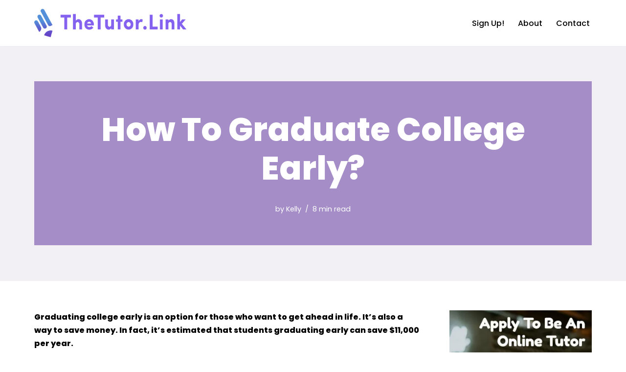

--- FILE ---
content_type: text/html; charset=UTF-8
request_url: https://thetutor.link/how-graduate-college-early/
body_size: 30828
content:
<!DOCTYPE html>
<html lang="en-US">

<head>
	
	<meta charset="UTF-8">
	<meta name="viewport" content="width=device-width, initial-scale=1, minimum-scale=1">
	<link rel="profile" href="http://gmpg.org/xfn/11">
		
<!-- Author Meta Tags by Molongui Authorship, visit: https://wordpress.org/plugins/molongui-authorship/ -->
<meta name="author" content="Kelly">
<!-- /Molongui Authorship -->

<title>How To Graduate College Early? &#8211; The Tutor Link Blog</title>
<meta name='robots' content='max-image-preview:large, max-snippet:-1, max-video-preview:-1' />
	<style>img:is([sizes="auto" i], [sizes^="auto," i]) { contain-intrinsic-size: 3000px 1500px }</style>
	<link rel="canonical" href="https://thetutor.link/how-graduate-college-early/">
<meta name="description" content="Graduating college early is an option for those who want to get ahead in life. It&#039;s also a way to save money. In fact, it&#039;s estimated that students graduating e">
<meta property="og:title" content="How To Graduate College Early? &#8211; The Tutor Link Blog">
<meta property="og:type" content="article">
<meta property="og:description" content="Graduating college early is an option for those who want to get ahead in life. It&#039;s also a way to save money. In fact, it&#039;s estimated that students graduating e">
<meta property="og:url" content="https://thetutor.link/how-graduate-college-early/">
<meta property="og:locale" content="en_US">
<meta property="og:site_name" content="The Tutor Link Blog">
<meta property="article:published_time" content="2021-09-19T21:52:52+00:00">
<meta property="article:modified_time" content="2022-11-16T15:35:52+00:00">
<meta property="og:updated_time" content="2022-11-16T15:35:52+00:00">
<meta property="article:section" content="Uncategorized">
<meta name="twitter:card" content="summary_large_image">
<link rel='dns-prefetch' href='//ehtarxh2ugn.exactdn.com' />
<link rel='preconnect' href='//ehtarxh2ugn.exactdn.com' />
<link rel='preconnect' href='//ehtarxh2ugn.exactdn.com' crossorigin />
<link rel="alternate" type="application/rss+xml" title="The Tutor Link Blog &raquo; Feed" href="https://thetutor.link/feed/" />
<link rel="alternate" type="application/rss+xml" title="The Tutor Link Blog &raquo; Comments Feed" href="https://thetutor.link/comments/feed/" />
<script>
window._wpemojiSettings = {"baseUrl":"https:\/\/s.w.org\/images\/core\/emoji\/16.0.1\/72x72\/","ext":".png","svgUrl":"https:\/\/s.w.org\/images\/core\/emoji\/16.0.1\/svg\/","svgExt":".svg","source":{"concatemoji":"https:\/\/ehtarxh2ugn.exactdn.com\/wp-includes\/js\/wp-emoji-release.min.js?ver=6.8.3"}};
/*! This file is auto-generated */
!function(s,n){var o,i,e;function c(e){try{var t={supportTests:e,timestamp:(new Date).valueOf()};sessionStorage.setItem(o,JSON.stringify(t))}catch(e){}}function p(e,t,n){e.clearRect(0,0,e.canvas.width,e.canvas.height),e.fillText(t,0,0);var t=new Uint32Array(e.getImageData(0,0,e.canvas.width,e.canvas.height).data),a=(e.clearRect(0,0,e.canvas.width,e.canvas.height),e.fillText(n,0,0),new Uint32Array(e.getImageData(0,0,e.canvas.width,e.canvas.height).data));return t.every(function(e,t){return e===a[t]})}function u(e,t){e.clearRect(0,0,e.canvas.width,e.canvas.height),e.fillText(t,0,0);for(var n=e.getImageData(16,16,1,1),a=0;a<n.data.length;a++)if(0!==n.data[a])return!1;return!0}function f(e,t,n,a){switch(t){case"flag":return n(e,"\ud83c\udff3\ufe0f\u200d\u26a7\ufe0f","\ud83c\udff3\ufe0f\u200b\u26a7\ufe0f")?!1:!n(e,"\ud83c\udde8\ud83c\uddf6","\ud83c\udde8\u200b\ud83c\uddf6")&&!n(e,"\ud83c\udff4\udb40\udc67\udb40\udc62\udb40\udc65\udb40\udc6e\udb40\udc67\udb40\udc7f","\ud83c\udff4\u200b\udb40\udc67\u200b\udb40\udc62\u200b\udb40\udc65\u200b\udb40\udc6e\u200b\udb40\udc67\u200b\udb40\udc7f");case"emoji":return!a(e,"\ud83e\udedf")}return!1}function g(e,t,n,a){var r="undefined"!=typeof WorkerGlobalScope&&self instanceof WorkerGlobalScope?new OffscreenCanvas(300,150):s.createElement("canvas"),o=r.getContext("2d",{willReadFrequently:!0}),i=(o.textBaseline="top",o.font="600 32px Arial",{});return e.forEach(function(e){i[e]=t(o,e,n,a)}),i}function t(e){var t=s.createElement("script");t.src=e,t.defer=!0,s.head.appendChild(t)}"undefined"!=typeof Promise&&(o="wpEmojiSettingsSupports",i=["flag","emoji"],n.supports={everything:!0,everythingExceptFlag:!0},e=new Promise(function(e){s.addEventListener("DOMContentLoaded",e,{once:!0})}),new Promise(function(t){var n=function(){try{var e=JSON.parse(sessionStorage.getItem(o));if("object"==typeof e&&"number"==typeof e.timestamp&&(new Date).valueOf()<e.timestamp+604800&&"object"==typeof e.supportTests)return e.supportTests}catch(e){}return null}();if(!n){if("undefined"!=typeof Worker&&"undefined"!=typeof OffscreenCanvas&&"undefined"!=typeof URL&&URL.createObjectURL&&"undefined"!=typeof Blob)try{var e="postMessage("+g.toString()+"("+[JSON.stringify(i),f.toString(),p.toString(),u.toString()].join(",")+"));",a=new Blob([e],{type:"text/javascript"}),r=new Worker(URL.createObjectURL(a),{name:"wpTestEmojiSupports"});return void(r.onmessage=function(e){c(n=e.data),r.terminate(),t(n)})}catch(e){}c(n=g(i,f,p,u))}t(n)}).then(function(e){for(var t in e)n.supports[t]=e[t],n.supports.everything=n.supports.everything&&n.supports[t],"flag"!==t&&(n.supports.everythingExceptFlag=n.supports.everythingExceptFlag&&n.supports[t]);n.supports.everythingExceptFlag=n.supports.everythingExceptFlag&&!n.supports.flag,n.DOMReady=!1,n.readyCallback=function(){n.DOMReady=!0}}).then(function(){return e}).then(function(){var e;n.supports.everything||(n.readyCallback(),(e=n.source||{}).concatemoji?t(e.concatemoji):e.wpemoji&&e.twemoji&&(t(e.twemoji),t(e.wpemoji)))}))}((window,document),window._wpemojiSettings);
</script>

<style id='wp-emoji-styles-inline-css'>

	img.wp-smiley, img.emoji {
		display: inline !important;
		border: none !important;
		box-shadow: none !important;
		height: 1em !important;
		width: 1em !important;
		margin: 0 0.07em !important;
		vertical-align: -0.1em !important;
		background: none !important;
		padding: 0 !important;
	}
</style>
<link rel='stylesheet' id='wp-block-library-css' href='https://ehtarxh2ugn.exactdn.com/wp-includes/css/dist/block-library/style.min.css?ver=6.8.3' media='all' />
<style id='classic-theme-styles-inline-css'>
/*! This file is auto-generated */
.wp-block-button__link{color:#fff;background-color:#32373c;border-radius:9999px;box-shadow:none;text-decoration:none;padding:calc(.667em + 2px) calc(1.333em + 2px);font-size:1.125em}.wp-block-file__button{background:#32373c;color:#fff;text-decoration:none}
</style>
<style id='global-styles-inline-css'>
:root{--wp--preset--aspect-ratio--square: 1;--wp--preset--aspect-ratio--4-3: 4/3;--wp--preset--aspect-ratio--3-4: 3/4;--wp--preset--aspect-ratio--3-2: 3/2;--wp--preset--aspect-ratio--2-3: 2/3;--wp--preset--aspect-ratio--16-9: 16/9;--wp--preset--aspect-ratio--9-16: 9/16;--wp--preset--color--black: #000000;--wp--preset--color--cyan-bluish-gray: #abb8c3;--wp--preset--color--white: #ffffff;--wp--preset--color--pale-pink: #f78da7;--wp--preset--color--vivid-red: #cf2e2e;--wp--preset--color--luminous-vivid-orange: #ff6900;--wp--preset--color--luminous-vivid-amber: #fcb900;--wp--preset--color--light-green-cyan: #7bdcb5;--wp--preset--color--vivid-green-cyan: #00d084;--wp--preset--color--pale-cyan-blue: #8ed1fc;--wp--preset--color--vivid-cyan-blue: #0693e3;--wp--preset--color--vivid-purple: #9b51e0;--wp--preset--color--neve-link-color: var(--nv-primary-accent);--wp--preset--color--neve-link-hover-color: var(--nv-secondary-accent);--wp--preset--color--nv-site-bg: var(--nv-site-bg);--wp--preset--color--nv-light-bg: var(--nv-light-bg);--wp--preset--color--nv-dark-bg: var(--nv-dark-bg);--wp--preset--color--neve-text-color: var(--nv-text-color);--wp--preset--color--nv-text-dark-bg: var(--nv-text-dark-bg);--wp--preset--color--nv-c-1: var(--nv-c-1);--wp--preset--color--nv-c-2: var(--nv-c-2);--wp--preset--gradient--vivid-cyan-blue-to-vivid-purple: linear-gradient(135deg,rgba(6,147,227,1) 0%,rgb(155,81,224) 100%);--wp--preset--gradient--light-green-cyan-to-vivid-green-cyan: linear-gradient(135deg,rgb(122,220,180) 0%,rgb(0,208,130) 100%);--wp--preset--gradient--luminous-vivid-amber-to-luminous-vivid-orange: linear-gradient(135deg,rgba(252,185,0,1) 0%,rgba(255,105,0,1) 100%);--wp--preset--gradient--luminous-vivid-orange-to-vivid-red: linear-gradient(135deg,rgba(255,105,0,1) 0%,rgb(207,46,46) 100%);--wp--preset--gradient--very-light-gray-to-cyan-bluish-gray: linear-gradient(135deg,rgb(238,238,238) 0%,rgb(169,184,195) 100%);--wp--preset--gradient--cool-to-warm-spectrum: linear-gradient(135deg,rgb(74,234,220) 0%,rgb(151,120,209) 20%,rgb(207,42,186) 40%,rgb(238,44,130) 60%,rgb(251,105,98) 80%,rgb(254,248,76) 100%);--wp--preset--gradient--blush-light-purple: linear-gradient(135deg,rgb(255,206,236) 0%,rgb(152,150,240) 100%);--wp--preset--gradient--blush-bordeaux: linear-gradient(135deg,rgb(254,205,165) 0%,rgb(254,45,45) 50%,rgb(107,0,62) 100%);--wp--preset--gradient--luminous-dusk: linear-gradient(135deg,rgb(255,203,112) 0%,rgb(199,81,192) 50%,rgb(65,88,208) 100%);--wp--preset--gradient--pale-ocean: linear-gradient(135deg,rgb(255,245,203) 0%,rgb(182,227,212) 50%,rgb(51,167,181) 100%);--wp--preset--gradient--electric-grass: linear-gradient(135deg,rgb(202,248,128) 0%,rgb(113,206,126) 100%);--wp--preset--gradient--midnight: linear-gradient(135deg,rgb(2,3,129) 0%,rgb(40,116,252) 100%);--wp--preset--font-size--small: 13px;--wp--preset--font-size--medium: 20px;--wp--preset--font-size--large: 36px;--wp--preset--font-size--x-large: 42px;--wp--preset--spacing--20: 0.44rem;--wp--preset--spacing--30: 0.67rem;--wp--preset--spacing--40: 1rem;--wp--preset--spacing--50: 1.5rem;--wp--preset--spacing--60: 2.25rem;--wp--preset--spacing--70: 3.38rem;--wp--preset--spacing--80: 5.06rem;--wp--preset--shadow--natural: 6px 6px 9px rgba(0, 0, 0, 0.2);--wp--preset--shadow--deep: 12px 12px 50px rgba(0, 0, 0, 0.4);--wp--preset--shadow--sharp: 6px 6px 0px rgba(0, 0, 0, 0.2);--wp--preset--shadow--outlined: 6px 6px 0px -3px rgba(255, 255, 255, 1), 6px 6px rgba(0, 0, 0, 1);--wp--preset--shadow--crisp: 6px 6px 0px rgba(0, 0, 0, 1);}:where(.is-layout-flex){gap: 0.5em;}:where(.is-layout-grid){gap: 0.5em;}body .is-layout-flex{display: flex;}.is-layout-flex{flex-wrap: wrap;align-items: center;}.is-layout-flex > :is(*, div){margin: 0;}body .is-layout-grid{display: grid;}.is-layout-grid > :is(*, div){margin: 0;}:where(.wp-block-columns.is-layout-flex){gap: 2em;}:where(.wp-block-columns.is-layout-grid){gap: 2em;}:where(.wp-block-post-template.is-layout-flex){gap: 1.25em;}:where(.wp-block-post-template.is-layout-grid){gap: 1.25em;}.has-black-color{color: var(--wp--preset--color--black) !important;}.has-cyan-bluish-gray-color{color: var(--wp--preset--color--cyan-bluish-gray) !important;}.has-white-color{color: var(--wp--preset--color--white) !important;}.has-pale-pink-color{color: var(--wp--preset--color--pale-pink) !important;}.has-vivid-red-color{color: var(--wp--preset--color--vivid-red) !important;}.has-luminous-vivid-orange-color{color: var(--wp--preset--color--luminous-vivid-orange) !important;}.has-luminous-vivid-amber-color{color: var(--wp--preset--color--luminous-vivid-amber) !important;}.has-light-green-cyan-color{color: var(--wp--preset--color--light-green-cyan) !important;}.has-vivid-green-cyan-color{color: var(--wp--preset--color--vivid-green-cyan) !important;}.has-pale-cyan-blue-color{color: var(--wp--preset--color--pale-cyan-blue) !important;}.has-vivid-cyan-blue-color{color: var(--wp--preset--color--vivid-cyan-blue) !important;}.has-vivid-purple-color{color: var(--wp--preset--color--vivid-purple) !important;}.has-neve-link-color-color{color: var(--wp--preset--color--neve-link-color) !important;}.has-neve-link-hover-color-color{color: var(--wp--preset--color--neve-link-hover-color) !important;}.has-nv-site-bg-color{color: var(--wp--preset--color--nv-site-bg) !important;}.has-nv-light-bg-color{color: var(--wp--preset--color--nv-light-bg) !important;}.has-nv-dark-bg-color{color: var(--wp--preset--color--nv-dark-bg) !important;}.has-neve-text-color-color{color: var(--wp--preset--color--neve-text-color) !important;}.has-nv-text-dark-bg-color{color: var(--wp--preset--color--nv-text-dark-bg) !important;}.has-nv-c-1-color{color: var(--wp--preset--color--nv-c-1) !important;}.has-nv-c-2-color{color: var(--wp--preset--color--nv-c-2) !important;}.has-black-background-color{background-color: var(--wp--preset--color--black) !important;}.has-cyan-bluish-gray-background-color{background-color: var(--wp--preset--color--cyan-bluish-gray) !important;}.has-white-background-color{background-color: var(--wp--preset--color--white) !important;}.has-pale-pink-background-color{background-color: var(--wp--preset--color--pale-pink) !important;}.has-vivid-red-background-color{background-color: var(--wp--preset--color--vivid-red) !important;}.has-luminous-vivid-orange-background-color{background-color: var(--wp--preset--color--luminous-vivid-orange) !important;}.has-luminous-vivid-amber-background-color{background-color: var(--wp--preset--color--luminous-vivid-amber) !important;}.has-light-green-cyan-background-color{background-color: var(--wp--preset--color--light-green-cyan) !important;}.has-vivid-green-cyan-background-color{background-color: var(--wp--preset--color--vivid-green-cyan) !important;}.has-pale-cyan-blue-background-color{background-color: var(--wp--preset--color--pale-cyan-blue) !important;}.has-vivid-cyan-blue-background-color{background-color: var(--wp--preset--color--vivid-cyan-blue) !important;}.has-vivid-purple-background-color{background-color: var(--wp--preset--color--vivid-purple) !important;}.has-neve-link-color-background-color{background-color: var(--wp--preset--color--neve-link-color) !important;}.has-neve-link-hover-color-background-color{background-color: var(--wp--preset--color--neve-link-hover-color) !important;}.has-nv-site-bg-background-color{background-color: var(--wp--preset--color--nv-site-bg) !important;}.has-nv-light-bg-background-color{background-color: var(--wp--preset--color--nv-light-bg) !important;}.has-nv-dark-bg-background-color{background-color: var(--wp--preset--color--nv-dark-bg) !important;}.has-neve-text-color-background-color{background-color: var(--wp--preset--color--neve-text-color) !important;}.has-nv-text-dark-bg-background-color{background-color: var(--wp--preset--color--nv-text-dark-bg) !important;}.has-nv-c-1-background-color{background-color: var(--wp--preset--color--nv-c-1) !important;}.has-nv-c-2-background-color{background-color: var(--wp--preset--color--nv-c-2) !important;}.has-black-border-color{border-color: var(--wp--preset--color--black) !important;}.has-cyan-bluish-gray-border-color{border-color: var(--wp--preset--color--cyan-bluish-gray) !important;}.has-white-border-color{border-color: var(--wp--preset--color--white) !important;}.has-pale-pink-border-color{border-color: var(--wp--preset--color--pale-pink) !important;}.has-vivid-red-border-color{border-color: var(--wp--preset--color--vivid-red) !important;}.has-luminous-vivid-orange-border-color{border-color: var(--wp--preset--color--luminous-vivid-orange) !important;}.has-luminous-vivid-amber-border-color{border-color: var(--wp--preset--color--luminous-vivid-amber) !important;}.has-light-green-cyan-border-color{border-color: var(--wp--preset--color--light-green-cyan) !important;}.has-vivid-green-cyan-border-color{border-color: var(--wp--preset--color--vivid-green-cyan) !important;}.has-pale-cyan-blue-border-color{border-color: var(--wp--preset--color--pale-cyan-blue) !important;}.has-vivid-cyan-blue-border-color{border-color: var(--wp--preset--color--vivid-cyan-blue) !important;}.has-vivid-purple-border-color{border-color: var(--wp--preset--color--vivid-purple) !important;}.has-neve-link-color-border-color{border-color: var(--wp--preset--color--neve-link-color) !important;}.has-neve-link-hover-color-border-color{border-color: var(--wp--preset--color--neve-link-hover-color) !important;}.has-nv-site-bg-border-color{border-color: var(--wp--preset--color--nv-site-bg) !important;}.has-nv-light-bg-border-color{border-color: var(--wp--preset--color--nv-light-bg) !important;}.has-nv-dark-bg-border-color{border-color: var(--wp--preset--color--nv-dark-bg) !important;}.has-neve-text-color-border-color{border-color: var(--wp--preset--color--neve-text-color) !important;}.has-nv-text-dark-bg-border-color{border-color: var(--wp--preset--color--nv-text-dark-bg) !important;}.has-nv-c-1-border-color{border-color: var(--wp--preset--color--nv-c-1) !important;}.has-nv-c-2-border-color{border-color: var(--wp--preset--color--nv-c-2) !important;}.has-vivid-cyan-blue-to-vivid-purple-gradient-background{background: var(--wp--preset--gradient--vivid-cyan-blue-to-vivid-purple) !important;}.has-light-green-cyan-to-vivid-green-cyan-gradient-background{background: var(--wp--preset--gradient--light-green-cyan-to-vivid-green-cyan) !important;}.has-luminous-vivid-amber-to-luminous-vivid-orange-gradient-background{background: var(--wp--preset--gradient--luminous-vivid-amber-to-luminous-vivid-orange) !important;}.has-luminous-vivid-orange-to-vivid-red-gradient-background{background: var(--wp--preset--gradient--luminous-vivid-orange-to-vivid-red) !important;}.has-very-light-gray-to-cyan-bluish-gray-gradient-background{background: var(--wp--preset--gradient--very-light-gray-to-cyan-bluish-gray) !important;}.has-cool-to-warm-spectrum-gradient-background{background: var(--wp--preset--gradient--cool-to-warm-spectrum) !important;}.has-blush-light-purple-gradient-background{background: var(--wp--preset--gradient--blush-light-purple) !important;}.has-blush-bordeaux-gradient-background{background: var(--wp--preset--gradient--blush-bordeaux) !important;}.has-luminous-dusk-gradient-background{background: var(--wp--preset--gradient--luminous-dusk) !important;}.has-pale-ocean-gradient-background{background: var(--wp--preset--gradient--pale-ocean) !important;}.has-electric-grass-gradient-background{background: var(--wp--preset--gradient--electric-grass) !important;}.has-midnight-gradient-background{background: var(--wp--preset--gradient--midnight) !important;}.has-small-font-size{font-size: var(--wp--preset--font-size--small) !important;}.has-medium-font-size{font-size: var(--wp--preset--font-size--medium) !important;}.has-large-font-size{font-size: var(--wp--preset--font-size--large) !important;}.has-x-large-font-size{font-size: var(--wp--preset--font-size--x-large) !important;}
:where(.wp-block-post-template.is-layout-flex){gap: 1.25em;}:where(.wp-block-post-template.is-layout-grid){gap: 1.25em;}
:where(.wp-block-columns.is-layout-flex){gap: 2em;}:where(.wp-block-columns.is-layout-grid){gap: 2em;}
:root :where(.wp-block-pullquote){font-size: 1.5em;line-height: 1.6;}
</style>
<link rel='stylesheet' id='neve-style-css' href='https://ehtarxh2ugn.exactdn.com/wp-content/themes/neve/style-main-new.min.css?ver=4.2.2' media='all' />
<style id='neve-style-inline-css'>
.is-menu-sidebar .header-menu-sidebar { visibility: visible; }.is-menu-sidebar.menu_sidebar_slide_left .header-menu-sidebar { transform: translate3d(0, 0, 0); left: 0; }.is-menu-sidebar.menu_sidebar_slide_right .header-menu-sidebar { transform: translate3d(0, 0, 0); right: 0; }.is-menu-sidebar.menu_sidebar_pull_right .header-menu-sidebar, .is-menu-sidebar.menu_sidebar_pull_left .header-menu-sidebar { transform: translateX(0); }.is-menu-sidebar.menu_sidebar_dropdown .header-menu-sidebar { height: auto; }.is-menu-sidebar.menu_sidebar_dropdown .header-menu-sidebar-inner { max-height: 400px; padding: 20px 0; }.is-menu-sidebar.menu_sidebar_full_canvas .header-menu-sidebar { opacity: 1; }.header-menu-sidebar .menu-item-nav-search:not(.floating) { pointer-events: none; }.header-menu-sidebar .menu-item-nav-search .is-menu-sidebar { pointer-events: unset; }

			.nv-ft-post {
				margin-top:60px
			}
			.nv-ft-post .nv-ft-wrap:not(.layout-covers){
				background:var(--nv-light-bg);
			}
			.nv-ft-post h2{
				font-size:calc( var(--fontsize, var(--h2fontsize)) * 1.3)
			}
			.nv-ft-post .nv-meta-list{
				display:block
			}
			.nv-ft-post .non-grid-content{
				padding:32px
			}
			.nv-ft-post .wp-post-image{
				position:absolute;
				object-fit:cover;
				width:100%;
				height:100%
			}
			.nv-ft-post:not(.layout-covers) .nv-post-thumbnail-wrap{
				margin:0;
				position:relative;
				min-height:320px
			}
			
.nv-meta-list li.meta:not(:last-child):after { content:"/" }.nv-meta-list .no-mobile{
			display:none;
		}.nv-meta-list li.last::after{
			content: ""!important;
		}@media (min-width: 769px) {
			.nv-meta-list .no-mobile {
				display: inline-block;
			}
			.nv-meta-list li.last:not(:last-child)::after {
		 		content: "/" !important;
			}
		}
.nav-ul li .caret svg, .nav-ul li .caret img{width:var(--smiconsize, 0.5em);height:var(--smiconsize, 0.5em);}.nav-ul .sub-menu li {border-style: var(--itembstyle);}
 :root{ --container: 748px;--postwidth:100%; --primarybtnbg: var(--nv-secondary-accent); --primarybtnhoverbg: var(--nv-dark-bg); --primarybtncolor: #ffffff; --secondarybtncolor: var(--nv-primary-accent); --primarybtnhovercolor: #ffffff; --secondarybtnhovercolor: var(--nv-primary-accent);--primarybtnborderradius:0;--secondarybtnborderradius:0;--secondarybtnborderwidth:3px;--btnpadding:13px 15px;--primarybtnpadding:13px 15px;--secondarybtnpadding:calc(13px - 3px) calc(15px - 3px); --bodyfontfamily: Poppins; --bodyfontsize: 15px; --bodylineheight: 1.6em; --bodyletterspacing: 0px; --bodyfontweight: 400; --bodytexttransform: none; --headingsfontfamily: Poppins; --h1fontsize: 30px; --h1fontweight: 800; --h1lineheight: 1.2em; --h1letterspacing: 0px; --h1texttransform: none; --h2fontsize: 25px; --h2fontweight: 800; --h2lineheight: 1.2em; --h2letterspacing: 0px; --h2texttransform: none; --h3fontsize: 20px; --h3fontweight: 800; --h3lineheight: 1.2em; --h3letterspacing: 0px; --h3texttransform: none; --h4fontsize: 20px; --h4fontweight: 800; --h4lineheight: 1.2em; --h4letterspacing: 0px; --h4texttransform: none; --h5fontsize: 16px; --h5fontweight: 800; --h5lineheight: 1.2em; --h5letterspacing: 0px; --h5texttransform: none; --h6fontsize: 14px; --h6fontweight: 800; --h6lineheight: 1.2em; --h6letterspacing: 0px; --h6texttransform: none;--formfieldborderwidth:2px;--formfieldborderradius:0; --formfieldbgcolor: var(--nv-site-bg); --formfieldbordercolor: #dddddd; --formfieldcolor: var(--nv-text-color);--formfieldpadding:20px; } .nv-index-posts{ --borderradius:0px; --gridspacing: 30px; } .single-post-container .alignfull > [class*="__inner-container"], .single-post-container .alignwide > [class*="__inner-container"]{ max-width:718px } .nv-meta-list{ --avatarsize: 20px; } .single .nv-meta-list{ --avatarsize: 20px; } .blog .blog-entry-title, .archive .blog-entry-title{ --fontsize: 32px; } .single h1.entry-title{ --fontsize: 36px; } .nv-post-cover{ --height: 400px;--padding:40px 15px;--justify: flex-start; --textalign: left; --valign: center; } .nv-post-cover .nv-title-meta-wrap, .nv-page-title-wrap, .entry-header{ --textalign: left; } .nv-is-boxed.nv-title-meta-wrap{ --padding:40px 15px; --bgcolor: rgba(71,23,143,0.45); } .nv-overlay{ --opacity: 7; --blendmode: normal; } .nv-is-boxed.nv-comments-wrap{ --padding:20px; } .nv-is-boxed.comment-respond{ --padding:20px; } .single:not(.single-product), .page{ --c-vspace:0 0 0 0;; } .scroll-to-top{ --color: #ffffff;--padding:8px 10px; --borderradius: 0px; --bgcolor: var(--nv-secondary-accent); --hovercolor: #000000; --hoverbgcolor: var(--nv-secondary-accent);--size:16px; } .global-styled{ --bgcolor: var(--nv-site-bg); } .header-top{ --rowbcolor: var(--nv-light-bg); --color: var(--nv-text-color); --bgcolor: #f0f0f0; } .header-main{ --rowbcolor: var(--nv-light-bg); --color: var(--nv-text-color); --bgcolor: var(--nv-site-bg); } .header-bottom{ --rowbcolor: var(--nv-light-bg); --color: var(--nv-text-color); --bgcolor: #ffffff; } .header-menu-sidebar-bg{ --justify: flex-start; --textalign: left;--flexg: 1;--wrapdropdownwidth: auto; --color: var(--nv-text-color); --bgcolor: var(--nv-site-bg); } .header-menu-sidebar{ width: 360px; } .builder-item--logo{ --maxwidth: 191px; --fs: 24px;--padding:10px 0;--margin:0; --textalign: left;--justify: flex-start; } .builder-item--nav-icon,.header-menu-sidebar .close-sidebar-panel .navbar-toggle{ --borderradius:3px;--borderwidth:1px; } .builder-item--nav-icon{ --label-margin:0 5px 0 0;;--padding:10px 15px;--margin:0; } .builder-item--primary-menu{ --color: var(--nv-text-color); --hovercolor: var(--nv-secondary-accent); --hovertextcolor: var(--nv-text-color); --activecolor: var(--nv-secondary-accent); --spacing: 20px; --height: 25px; --smiconsize: 7px;--padding:0;--margin:0; --fontsize: 1em; --lineheight: 1.6; --letterspacing: 0px; --fontweight: 500; --texttransform: none; --iconsize: 1em; } .builder-item--primary-menu .sub-menu{ --bstyle: none; --itembstyle: none; } .hfg-is-group.has-primary-menu .inherit-ff{ --inheritedfw: 500; } .footer-top-inner .row{ grid-template-columns:1fr 1fr 1fr; --valign: flex-start; } .footer-top{ --rowbcolor: var(--nv-light-bg); --color: var(--nv-text-color); --bgcolor: #ffffff; } .footer-main-inner .row{ grid-template-columns:1fr 1fr 1fr; --valign: flex-start; } .footer-main{ --rowbcolor: var(--nv-light-bg); --color: var(--nv-text-color); --bgcolor: var(--nv-site-bg); } .footer-bottom-inner .row{ grid-template-columns:1fr 1fr 1fr; --valign: flex-start; } .footer-bottom{ --rowbcolor: var(--nv-light-bg); --color: var(--nv-text-dark-bg); --bgcolor: var(--nv-dark-bg); } .builder-item--footer-menu{ --hovercolor: var(--nv-primary-accent); --spacing: 20px; --height: 25px;--padding:0;--margin:0; --fontsize: 1em; --lineheight: 1.6; --letterspacing: 0px; --fontweight: 500; --texttransform: none; --iconsize: 1em; --textalign: left;--justify: flex-start; } .builder-item--footer_copyright{ --color: var(--nv-text-dark-bg);--padding:0;--margin:0; --fontsize: 1em; --lineheight: 1.6; --letterspacing: 0px; --fontweight: 500; --texttransform: none; --iconsize: 1em; --textalign: left;--justify: flex-start; } .page_header-top{ --rowbcolor: var(--nv-light-bg); --color: var(--nv-text-color); --bgcolor: var(--nv-site-bg); } .page_header-bottom{ --rowbcolor: var(--nv-light-bg); --color: var(--nv-text-color); --bgcolor: var(--nv-site-bg); } .nv-ft-post{ --ftposttemplate:1fr; --ftpostimgalign: center; --ftpostcontentalign: center; --fpbackground: var(--nv-light-bg);--fppadding:20px;--fpminheight:300px; --borderradius: 0px; } @media(min-width: 576px){ :root{ --container: 992px;--postwidth:50%;--btnpadding:20px 40px;--primarybtnpadding:20px 40px;--secondarybtnpadding:calc(20px - 3px) calc(40px - 3px); --bodyfontsize: 18px; --bodylineheight: 1.6em; --bodyletterspacing: 0px; --h1fontsize: 50px; --h1lineheight: 1.2em; --h1letterspacing: 0px; --h2fontsize: 45px; --h2lineheight: 1.2em; --h2letterspacing: 0px; --h3fontsize: 25px; --h3lineheight: 1.2em; --h3letterspacing: 0px; --h4fontsize: 20px; --h4lineheight: 1.2em; --h4letterspacing: 0px; --h5fontsize: 16px; --h5lineheight: 1.2em; --h5letterspacing: 0px; --h6fontsize: 14px; --h6lineheight: 1.2em; --h6letterspacing: 0px; } .nv-index-posts{ --gridspacing: 30px; } .single-post-container .alignfull > [class*="__inner-container"], .single-post-container .alignwide > [class*="__inner-container"]{ max-width:962px } .nv-meta-list{ --avatarsize: 20px; } .single .nv-meta-list{ --avatarsize: 20px; } .blog .blog-entry-title, .archive .blog-entry-title{ --fontsize: 40px; } .single h1.entry-title{ --fontsize: 54px; } .nv-post-cover{ --height: 400px;--padding:60px 30px;--justify: flex-start; --textalign: left; --valign: center; } .nv-post-cover .nv-title-meta-wrap, .nv-page-title-wrap, .entry-header{ --textalign: left; } .nv-is-boxed.nv-title-meta-wrap{ --padding:60px 30px; } .nv-is-boxed.nv-comments-wrap{ --padding:30px; } .nv-is-boxed.comment-respond{ --padding:30px; } .single:not(.single-product), .page{ --c-vspace:0 0 0 0;; } .scroll-to-top{ --padding:8px 10px;--size:16px; } .header-menu-sidebar-bg{ --justify: flex-start; --textalign: left;--flexg: 1;--wrapdropdownwidth: auto; } .header-menu-sidebar{ width: 360px; } .builder-item--logo{ --maxwidth: 287px; --fs: 24px;--padding:10px 0;--margin:0; --textalign: left;--justify: flex-start; } .builder-item--nav-icon{ --label-margin:0 5px 0 0;;--padding:10px 15px;--margin:0; } .builder-item--primary-menu{ --spacing: 20px; --height: 25px; --smiconsize: 7px;--padding:0;--margin:0; --fontsize: 1em; --lineheight: 1.6; --letterspacing: 0px; --iconsize: 1em; } .builder-item--footer-menu{ --spacing: 20px; --height: 25px;--padding:0;--margin:0; --fontsize: 1em; --lineheight: 1.6; --letterspacing: 0px; --iconsize: 1em; --textalign: left;--justify: flex-start; } .builder-item--footer_copyright{ --padding:0;--margin:0; --fontsize: 1em; --lineheight: 1.6; --letterspacing: 0px; --iconsize: 1em; --textalign: left;--justify: flex-start; } .nv-ft-post{ --fppadding:20px;--fpminheight:300px; } }@media(min-width: 960px){ :root{ --container: 1170px;--postwidth:50%;--btnpadding:20px 40px;--primarybtnpadding:20px 40px;--secondarybtnpadding:calc(20px - 3px) calc(40px - 3px); --bodyfontsize: 16px; --bodylineheight: 1.7em; --bodyletterspacing: 0px; --h1fontsize: 49px; --h1lineheight: 1.2em; --h1letterspacing: 0px; --h2fontsize: 50px; --h2lineheight: 1.2em; --h2letterspacing: 0px; --h3fontsize: 30px; --h3lineheight: 1.6em; --h3letterspacing: 0px; --h4fontsize: 20px; --h4lineheight: 1.2em; --h4letterspacing: 0px; --h5fontsize: 16px; --h5lineheight: 1.2em; --h5letterspacing: 0px; --h6fontsize: 16px; --h6lineheight: 1.2em; --h6letterspacing: 0px; } .nv-index-posts{ --gridspacing: 30px; } body:not(.single):not(.archive):not(.blog):not(.search):not(.error404) .neve-main > .container .col, body.post-type-archive-course .neve-main > .container .col, body.post-type-archive-llms_membership .neve-main > .container .col{ max-width: 69%; } body:not(.single):not(.archive):not(.blog):not(.search):not(.error404) .nv-sidebar-wrap, body.post-type-archive-course .nv-sidebar-wrap, body.post-type-archive-llms_membership .nv-sidebar-wrap{ max-width: 31%; } .neve-main > .archive-container .nv-index-posts.col{ max-width: 100%; } .neve-main > .archive-container .nv-sidebar-wrap{ max-width: 0%; } .neve-main > .single-post-container .nv-single-post-wrap.col{ max-width: 70%; } .single-post-container .alignfull > [class*="__inner-container"], .single-post-container .alignwide > [class*="__inner-container"]{ max-width:789px } .container-fluid.single-post-container .alignfull > [class*="__inner-container"], .container-fluid.single-post-container .alignwide > [class*="__inner-container"]{ max-width:calc(70% + 15px) } .neve-main > .single-post-container .nv-sidebar-wrap{ max-width: 30%; } .nv-meta-list{ --avatarsize: 20px; } .single .nv-meta-list{ --avatarsize: 20px; } .blog .blog-entry-title, .archive .blog-entry-title{ --fontsize: 48px; --lineheight: 1.3em; } .single h1.entry-title{ --fontsize: 66px; } .nv-post-cover{ --height: 480px;--padding:60px 40px;--justify: center; --textalign: center; --valign: center; } .nv-post-cover .nv-title-meta-wrap, .nv-page-title-wrap, .entry-header{ --textalign: center; } .nv-is-boxed.nv-title-meta-wrap{ --padding:60px 40px; } .nv-is-boxed.nv-comments-wrap{ --padding:40px; } .nv-is-boxed.comment-respond{ --padding:40px; } .single:not(.single-product), .page{ --c-vspace:0 0 0 0;; } .scroll-to-top{ --padding:8px 10px;--size:16px; } .header-menu-sidebar-bg{ --justify: flex-start; --textalign: left;--flexg: 1;--wrapdropdownwidth: auto; } .header-menu-sidebar{ width: 360px; } .builder-item--logo{ --maxwidth: 311px; --fs: 24px;--padding:10px 0;--margin:0; --textalign: left;--justify: flex-start; } .builder-item--nav-icon{ --label-margin:0 5px 0 0;;--padding:10px 15px;--margin:0; } .builder-item--primary-menu{ --spacing: 20px; --height: 25px; --smiconsize: 7px;--padding:0;--margin:0; --fontsize: 1em; --lineheight: 1.6; --letterspacing: 0px; --iconsize: 1em; } .builder-item--footer-menu{ --spacing: 20px; --height: 25px;--padding:0;--margin:0; --fontsize: 1em; --lineheight: 1.6; --letterspacing: 0px; --iconsize: 1em; --textalign: left;--justify: flex-start; } .builder-item--footer_copyright{ --padding:0;--margin:0; --fontsize: 1em; --lineheight: 1.6; --letterspacing: 0px; --iconsize: 1em; --textalign: center;--justify: center; } .nv-ft-post{ --fppadding:20px;--fpminheight:300px; } }.scroll-to-top {right: 20px; border: none; position: fixed; bottom: 30px; display: none; opacity: 0; visibility: hidden; transition: opacity 0.3s ease-in-out, visibility 0.3s ease-in-out; align-items: center; justify-content: center; z-index: 999; } @supports (-webkit-overflow-scrolling: touch) { .scroll-to-top { bottom: 74px; } } .scroll-to-top.image { background-position: center; } .scroll-to-top .scroll-to-top-image { width: 100%; height: 100%; } .scroll-to-top .scroll-to-top-label { margin: 0; padding: 5px; } .scroll-to-top:hover { text-decoration: none; } .scroll-to-top.scroll-to-top-left {left: 20px; right: unset;} .scroll-to-top.scroll-show-mobile { display: flex; } @media (min-width: 960px) { .scroll-to-top { display: flex; } }.scroll-to-top { color: var(--color); padding: var(--padding); border-radius: var(--borderradius); background: var(--bgcolor); } .scroll-to-top:hover, .scroll-to-top:focus { color: var(--hovercolor); background: var(--hoverbgcolor); } .scroll-to-top-icon, .scroll-to-top.image .scroll-to-top-image { width: var(--size); height: var(--size); } .scroll-to-top-image { background-image: var(--bgimage); background-size: cover; }:root{--nv-primary-accent:#6d2292;--nv-secondary-accent:#813b97;--nv-site-bg:#ffffff;--nv-light-bg:#ededed;--nv-dark-bg:#461c71;--nv-text-color:#000000;--nv-text-dark-bg:#ffffff;--nv-c-1:#77b978;--nv-c-2:#f37262;--nv-fallback-ff:Arial, Helvetica, sans-serif;}
</style>
<link rel='stylesheet' id='neve-blog-pro-css' href='https://ehtarxh2ugn.exactdn.com/wp-content/plugins/neve-pro-addon/includes/modules/blog_pro/assets/style.min.css?ver=3.2.4' media='all' />
<link rel='stylesheet' id='neve-google-font-poppins-css' href='//ehtarxh2ugn.exactdn.com/easyio-fonts/css?family=Poppins%3A400%2C800%2C500&#038;display=swap&#038;ver=4.2.2' media='all' />
<link rel="https://api.w.org/" href="https://thetutor.link/wp-json/" /><link rel="alternate" title="JSON" type="application/json" href="https://thetutor.link/wp-json/wp/v2/posts/319" /><link rel="EditURI" type="application/rsd+xml" title="RSD" href="https://thetutor.link/xmlrpc.php?rsd" />
<meta name="generator" content="WordPress 6.8.3" />
<link rel='shortlink' href='https://thetutor.link/?p=319' />
<link rel="alternate" title="oEmbed (JSON)" type="application/json+oembed" href="https://thetutor.link/wp-json/oembed/1.0/embed?url=https%3A%2F%2Fthetutor.link%2Fhow-graduate-college-early%2F" />
<link rel="alternate" title="oEmbed (XML)" type="text/xml+oembed" href="https://thetutor.link/wp-json/oembed/1.0/embed?url=https%3A%2F%2Fthetutor.link%2Fhow-graduate-college-early%2F&#038;format=xml" />
        <style>
            .molongui-disabled-link
            {
                border-bottom: none !important;
                text-decoration: none !important;
                color: inherit !important;
                cursor: inherit !important;
            }
            .molongui-disabled-link:hover,
            .molongui-disabled-link:hover span
            {
                border-bottom: none !important;
                text-decoration: none !important;
                color: inherit !important;
                cursor: inherit !important;
            }
        </style>
        <!-- Google tag (gtag.js) -->
<script async src="https://www.googletagmanager.com/gtag/js?id=G-S95QTHXWFL"></script>
<script>
  window.dataLayer = window.dataLayer || [];
  function gtag(){dataLayer.push(arguments);}
  gtag('js', new Date());

  gtag('config', 'G-S95QTHXWFL');
</script><noscript><style>.lazyload[data-src]{display:none !important;}</style></noscript><style>.lazyload{background-image:none !important;}.lazyload:before{background-image:none !important;}</style><link rel="icon" href="https://ehtarxh2ugn.exactdn.com/wp-content/uploads/2021/08/cropped-cropped-cropped-PNG.png?strip=all&#038;resize=32%2C32" sizes="32x32" />
<link rel="icon" href="https://ehtarxh2ugn.exactdn.com/wp-content/uploads/2021/08/cropped-cropped-cropped-PNG.png?strip=all&#038;resize=192%2C192" sizes="192x192" />
<link rel="apple-touch-icon" href="https://ehtarxh2ugn.exactdn.com/wp-content/uploads/2021/08/cropped-cropped-cropped-PNG.png?strip=all&#038;resize=180%2C180" />
<meta name="msapplication-TileImage" content="https://ehtarxh2ugn.exactdn.com/wp-content/uploads/2021/08/cropped-cropped-cropped-PNG.png?strip=all&#038;resize=270%2C270" />
		<style id="wp-custom-css">
			
How Do You Start A Tutoring Business In UK?



With people in every corner of the globe at the best age to learn, you can’t go wrong starting your own business.



The secret to starting a tutoring business is to determine what your target market is, then find the perfect way to motivate them to achieve their goals.



Tutoring is a great way to earn extra income if you love teaching others. It could be a skill you already possess, such as music, art, languages, or sports.



Or perhaps you want to teach people who have learning difficulties. Whatever your motivation, starting a home-school tutoring area business&nbsp;can be a great way to supplement your current income.



There are many benefits to becoming a tutor. For example, you can set your own hours, choose where you teach, like home-school tutoring business, private tutoring business and even online tutoring business.



The only downside is finding clients. However, there are ways to find students that are easier than you might think.



I will give you some ideas to get started in this article, and few things to consider.



So let’s start!



A Guide on Starting a Tutoring Business



Are you looking to start a tutoring business in UK? It’s a great way to earn extra income and get involved with helping others.



If you want to set yourself apart from other tutors, there are a few key factors you need to consider before starting your own tutoring business.



You need to find clients first. You can use specific sites to advertise your services, or you can create a profile on websites like Facebook and LinkedIn.



Below are 5 things you should know if you want to start a tutoring business in the UK.



1. Know your market



You have to first decide what kind of clientele you’re going after. Do you want to focus on younger kids, older teens, adults? Or maybe doing online tutoring business?



Once you’ve decided which age group you’d like to target, research them thoroughly. Find out more information about their learning styles, interests, hobbies, family situation, school performance -&nbsp; everything really.



This will give you a good idea whether this market is right for you. And once you find that niche, stick to it - don’t teach every kid under the sun.



2. Research the industry



Now’s the time to dig deeper and figure out exactly what other tutors are doing. Read reviews from previous clients and see what works best for them.



Study successful tutors’ websites and blogs too. Most tutors share tips with one another. It might seem like a lot of work initially, but over time you’ll get better at finding answers quickly.



The internet can be a massive resource in researching the industry. There are tons of sites dedicated to teaching parents how to choose the best private schools for their child.



There are even forums where people discuss different topics related to tutoring such as pricing strategies and effective ways to motivate reluctant learners.



Get training



If you plan on becoming a full-time teacher, you’ll need some professional development courses. These include getting a certificate in education ​teaching skills qualification.​​​​​​​​​​​​



A qualification in either Teaching English or Maths would prove useful depending upon which subject area you wish to specialise in. Both subjects require high levels of literacy so having a TEFL certificate may come in handy.



It takes around three months to complete each course. The cost varies depending on the provider, though most offer free initial assessments.



Make sure you check out all available options and compare prices.



3. Decide on your approach



There are two main approaches to teaching; direct instruction and independent practice. DI involves giving instructions through verbal communication and requiring the student to follow along step by step. IP focuses solely on practicing independently with no guidance.



Most tutors opt for an intermediate style – they combine elements of both methods into a unique curriculum tailored to suit the needs of the learner.



This means taking notes during the session and asking lots of clarifying questions afterwards.



4. Create content



When you’re starting up, there isn’t much money coming in, so you’ll probably need to create your own materials. You could use PowerPoint presentations and handouts to guide students through lessons.



But these days many team of tutors prefer using video tutorials instead. They allow you to demonstrate concepts visually rather than simply talk about them.



5. Get creative



Tutoring requires creativity. Don’t just rely on textbooks and lesson plans. Instead, think about new ideas that will engage kids in learning.



You could make flashcards to help children learn vocabulary words more effectively or design fun games to improve problem solving skills.



You’re not limited to only providing academic support. If you are experienced tutors with young people, consider offering activities outside school hours including sports coaching, dance classes or martial arts sessions.



Tutoring doesn’t always mean sitting down and listening to someone else speak.



How do you Get Clients?



Finding clients isn’t easy. In fact, it takes hard work and dedication. Fortunately, there are plenty of ways you can attract customers without spending money.



Here are some ideas:



Make sure your website looks professional.



People will not book lessons just because your site looks nice. They’ll only take action after reading about why you’re different from everyone else.



Make this section brief and concise. Also, don’t forget to include contact details at the end of each page.



Offer free samples.



Letting visitors try before buying is one of the best ways to gain customer loyalty. Give away short videos explaining how your services work and why they’re worth hiring. Include testimonials from past clients.



Get referrals.



Who knows better than friends and family members about the quality of your service? Ask them to recommend you two colleagues or even complete strangers.



Promote yourself online.



If you have a Facebook account, then you should create a profile where you promote yourself. This includes posting links to relevant articles, sharing photos of your workspace/studio, and updating followers regularly.



Create a curriculum.



When starting out, you may not have much experience working with children. That’s okay; however, it would benefit you greatly if you created a curriculum outlining topics you wish to teach.



Even though you may feel awkward doing so, getting feedback from parents will allow you to improve your skills quickly.



Offer discounts



Many tutoring businesses offer discounted rates during certain times of the year.



For instance, summer offers lower prices while winter brings higher costs. By offering these deals, you increase your chances of attracting more customers.



Build relationships



People like dealing with friendly faces. When creating social media accounts, always remember that first impressions matter most.



Show off your personality through pictures and posts. Make sure all comments are positive since negative ones hurt feelings. Never lie about anything related to your current business.



How Much should you Charge?



Once you’ve found clients, you’ll need to figure out how much you should charge. There’s no one correct answer, but it helps if you can work out exactly what you want from life before embarking on this journey.



Whatever you decide, don’t forget to factor in time spent travelling between schools/clients. It also pays to remember that you might get paid less per hour when being self-employed as opposed to getting paid hourly wages at a job.



So how much should you charge? Well, it depends entirely on where you live and whether you provide face-to-face services or online courses.



If you choose to go the traditional route, then you’ll need to find out roughly how long your average client spends with you. Then multiply that number by the amount you expect to earn.



For instance, let’s say you charge £30 per hour. That works out to £300 a week.



So if you spend 40 minutes with a client, he or she is likely to fork out £40. But if you offer half day sessions, you may receive £60.



As well as deciding on pricing, you’ll also need to determine how much you want to invest in marketing yourself. This includes things such as creating websites, writing blogs, sending emails and setting up social media accounts.



The good news is that these costs come off your bottom line once you receive income. The bad news is that you’ll still need to cover expenses such as internet access fees, phone bills, office supplies and postage.



Tips To Grow your Tutoring Business



Startups are tough because they often lack resources needed for growth. However, if you plan carefully, you can ensure success.



So read our tips below to see how you too can become an expert tutor:



1. Set goals



It sounds obvious, but having clear objectives will keep you motivated. For example, do you want to increase student numbers? Or perhaps you’d like to expand into other areas such as teaching English overseas. Whatever your aim, write it down and stick to it.



2. Find mentors



A mentor is someone who has already achieved something similar to what you want to achieve. Finding a mentor early on means you won’t be overwhelmed later on. Plus, their advice will save you time and effort.



3. Invest in technology



Technology makes everything easier. You could use Skype to conduct video calls with students, for example.



Alternatively, you could set up an eLearning platform so students can study wherever they are. Either way, investing in tech tools now will make your business more efficient and help you reach new heights.



4. Learn about customer service



You know those people who seem to have mastered customer service? They’re not born overnight; rather, they’ve learned. And there’s nothing wrong with learning from others. In fact, many



perfect tutor learn best through trial and error.



5. Be patient



There’s always going to be difficulties along the road to entrepreneurship. Don’t lose heart, though. Just take each setback in your stride and move forward.
		</style>
		
	</head>

<body  class="wp-singular post-template-default single single-post postid-319 single-format-standard wp-custom-logo wp-theme-neve  nv-blog-grid nv-sidebar-right menu_sidebar_slide_left" id="neve_body"  >
<div class="wrapper">
	
	<header class="header"  >
		<a class="neve-skip-link show-on-focus" href="#content" >
			Skip to content		</a>
		<div id="header-grid"  class="hfg_header site-header">
	
<nav class="header--row header-main hide-on-mobile hide-on-tablet layout-full-contained nv-navbar header--row"
	data-row-id="main" data-show-on="desktop">

	<div
		class="header--row-inner header-main-inner">
		<div class="container">
			<div
				class="row row--wrapper"
				data-section="hfg_header_layout_main" >
				<div class="hfg-slot left"><div class="builder-item desktop-left"><div class="item--inner builder-item--logo"
		data-section="title_tagline"
		data-item-id="logo">
	
<div class="site-logo">
	<a class="brand" href="https://thetutor.link/" aria-label="The Tutor Link Blog" rel="home"><img width="1693" height="314" src="https://ehtarxh2ugn.exactdn.com/wp-content/uploads/2021/08/cropped-PNG.png?strip=all" class="neve-site-logo skip-lazy" alt="Cropped png.png" data-variant="logo" decoding="async" fetchpriority="high" srcset="https://ehtarxh2ugn.exactdn.com/wp-content/uploads/2021/08/cropped-PNG.png?strip=all 1693w, https://ehtarxh2ugn.exactdn.com/wp-content/uploads/2021/08/cropped-PNG-300x56.png?strip=all 300w, https://ehtarxh2ugn.exactdn.com/wp-content/uploads/2021/08/cropped-PNG-1024x190.png?strip=all 1024w, https://ehtarxh2ugn.exactdn.com/wp-content/uploads/2021/08/cropped-PNG-768x142.png?strip=all 768w, https://ehtarxh2ugn.exactdn.com/wp-content/uploads/2021/08/cropped-PNG-1536x285.png?strip=all 1536w, https://ehtarxh2ugn.exactdn.com/wp-content/uploads/2021/08/cropped-PNG-1200x223.png?strip=all 1200w, https://ehtarxh2ugn.exactdn.com/wp-content/uploads/2021/08/cropped-PNG.png?strip=all&amp;w=677 677w, https://ehtarxh2ugn.exactdn.com/wp-content/uploads/2021/08/cropped-PNG.png?strip=all&amp;w=1354 1354w, https://ehtarxh2ugn.exactdn.com/wp-content/uploads/2021/08/cropped-PNG.png?strip=all&amp;w=450 450w" sizes="(max-width: 1693px) 100vw, 1693px" /></a></div>
	</div>

</div></div><div class="hfg-slot right"><div class="builder-item has-nav"><div class="item--inner builder-item--primary-menu has_menu"
		data-section="header_menu_primary"
		data-item-id="primary-menu">
	<div class="nv-nav-wrap">
	<div role="navigation" class="nav-menu-primary style-border-bottom m-style sm-style sm-style-border-bottom"
			aria-label="Primary Menu">

		<ul id="nv-primary-navigation-main" class="primary-menu-ul nav-ul menu-desktop"><li id="menu-item-1493" class="menu-item menu-item-type-custom menu-item-object-custom menu-item-1493"><div class="wrap"><a href="https://app.thetutor.link/">Sign Up!</a></div></li>
<li id="menu-item-1494" class="menu-item menu-item-type-custom menu-item-object-custom menu-item-1494"><div class="wrap"><a href="https://app.thetutor.link/about">About</a></div></li>
<li id="menu-item-1495" class="menu-item menu-item-type-custom menu-item-object-custom menu-item-1495"><div class="wrap"><a href="https://app.thetutor.link/contact">Contact</a></div></li>
</ul>	</div>
</div>

	</div>

</div></div>							</div>
		</div>
	</div>
</nav>


<nav class="header--row header-main hide-on-desktop layout-full-contained nv-navbar header--row"
	data-row-id="main" data-show-on="mobile">

	<div
		class="header--row-inner header-main-inner">
		<div class="container">
			<div
				class="row row--wrapper"
				data-section="hfg_header_layout_main" >
				<div class="hfg-slot left"><div class="builder-item tablet-left mobile-left"><div class="item--inner builder-item--logo"
		data-section="title_tagline"
		data-item-id="logo">
	
<div class="site-logo">
	<a class="brand" href="https://thetutor.link/" aria-label="The Tutor Link Blog" rel="home"><img width="1693" height="314" src="https://ehtarxh2ugn.exactdn.com/wp-content/uploads/2021/08/cropped-PNG.png?strip=all" class="neve-site-logo skip-lazy" alt="Cropped png.png" data-variant="logo" decoding="async" srcset="https://ehtarxh2ugn.exactdn.com/wp-content/uploads/2021/08/cropped-PNG.png?strip=all 1693w, https://ehtarxh2ugn.exactdn.com/wp-content/uploads/2021/08/cropped-PNG-300x56.png?strip=all 300w, https://ehtarxh2ugn.exactdn.com/wp-content/uploads/2021/08/cropped-PNG-1024x190.png?strip=all 1024w, https://ehtarxh2ugn.exactdn.com/wp-content/uploads/2021/08/cropped-PNG-768x142.png?strip=all 768w, https://ehtarxh2ugn.exactdn.com/wp-content/uploads/2021/08/cropped-PNG-1536x285.png?strip=all 1536w, https://ehtarxh2ugn.exactdn.com/wp-content/uploads/2021/08/cropped-PNG-1200x223.png?strip=all 1200w, https://ehtarxh2ugn.exactdn.com/wp-content/uploads/2021/08/cropped-PNG.png?strip=all&amp;w=677 677w, https://ehtarxh2ugn.exactdn.com/wp-content/uploads/2021/08/cropped-PNG.png?strip=all&amp;w=1354 1354w, https://ehtarxh2ugn.exactdn.com/wp-content/uploads/2021/08/cropped-PNG.png?strip=all&amp;w=450 450w" sizes="(max-width: 1693px) 100vw, 1693px" /></a></div>
	</div>

</div></div><div class="hfg-slot right"><div class="builder-item tablet-left mobile-left"><div class="item--inner builder-item--nav-icon"
		data-section="header_menu_icon"
		data-item-id="nav-icon">
	<div class="menu-mobile-toggle item-button navbar-toggle-wrapper">
	<button type="button" class=" navbar-toggle"
			value="Navigation Menu"
					aria-label="Navigation Menu "
			aria-expanded="false" onclick="if('undefined' !== typeof toggleAriaClick ) { toggleAriaClick() }">
					<span class="bars">
				<span class="icon-bar"></span>
				<span class="icon-bar"></span>
				<span class="icon-bar"></span>
			</span>
					<span class="screen-reader-text">Navigation Menu</span>
	</button>
</div> <!--.navbar-toggle-wrapper-->


	</div>

</div></div>							</div>
		</div>
	</div>
</nav>

<div
		id="header-menu-sidebar" class="header-menu-sidebar tcb menu-sidebar-panel slide_left hfg-pe"
		data-row-id="sidebar">
	<div id="header-menu-sidebar-bg" class="header-menu-sidebar-bg">
				<div class="close-sidebar-panel navbar-toggle-wrapper">
			<button type="button" class="hamburger is-active  navbar-toggle active" 					value="Navigation Menu"
					aria-label="Navigation Menu "
					aria-expanded="false" onclick="if('undefined' !== typeof toggleAriaClick ) { toggleAriaClick() }">
								<span class="bars">
						<span class="icon-bar"></span>
						<span class="icon-bar"></span>
						<span class="icon-bar"></span>
					</span>
								<span class="screen-reader-text">
			Navigation Menu					</span>
			</button>
		</div>
					<div id="header-menu-sidebar-inner" class="header-menu-sidebar-inner tcb ">
						<div class="builder-item has-nav"><div class="item--inner builder-item--primary-menu has_menu"
		data-section="header_menu_primary"
		data-item-id="primary-menu">
	<div class="nv-nav-wrap">
	<div role="navigation" class="nav-menu-primary style-border-bottom m-style sm-style sm-style-border-bottom"
			aria-label="Primary Menu">

		<ul id="nv-primary-navigation-sidebar" class="primary-menu-ul nav-ul menu-mobile"><li class="menu-item menu-item-type-custom menu-item-object-custom menu-item-1493"><div class="wrap"><a href="https://app.thetutor.link/">Sign Up!</a></div></li>
<li class="menu-item menu-item-type-custom menu-item-object-custom menu-item-1494"><div class="wrap"><a href="https://app.thetutor.link/about">About</a></div></li>
<li class="menu-item menu-item-type-custom menu-item-object-custom menu-item-1495"><div class="wrap"><a href="https://app.thetutor.link/contact">Contact</a></div></li>
</ul>	</div>
</div>

	</div>

</div>					</div>
	</div>
</div>
<div class="header-menu-sidebar-overlay hfg-ov hfg-pe" onclick="if('undefined' !== typeof toggleAriaClick ) { toggleAriaClick() }"></div>
</div>
<div id="page-header-grid"  class="hfg_page_header page-header">
	</div>
	</header>

	<style>.nav-ul li:focus-within .wrap.active + .sub-menu { opacity: 1; visibility: visible; }.nav-ul li.neve-mega-menu:focus-within .wrap.active + .sub-menu { display: grid; }.nav-ul li > .wrap { display: flex; align-items: center; position: relative; padding: 0 4px; }.nav-ul:not(.menu-mobile):not(.neve-mega-menu) > li > .wrap > a { padding-top: 1px }</style><div class="nv-post-cover" ><div class="nv-overlay"></div><div class="container"><div class="nv-title-meta-wrap nv-is-boxed"><h1 class="title entry-title">How To Graduate College Early?</h1><ul class="nv-meta-list"><li  class="meta author vcard "><span class="author-name fn">by <a href="https://thetutor.link/author/kelly/" title="Posts by Kelly" rel="author">Kelly</a></span></li><li class="meta reading-time last">8 min read</li></ul></div></div></div>

	
	<main id="content" class="neve-main">

	<div class="container single-post-container">
		<div class="row">
						<article id="post-319"
					class="nv-single-post-wrap col post-319 post type-post status-publish format-standard hentry category-uncategorized">
				<div class="nv-content-wrap entry-content">
<p><strong>Graduating college early is an option for those who want to get ahead in life. It&#8217;s also a way to save money. In fact, it&#8217;s estimated that students graduating early can save $11,000 per year.</strong></p>



<p>While there are pros and cons to graduating early, it&#8217;s definitely worth considering if you&#8217;re serious about your education.</p>



<p> Here are 3 reasons why you should consider graduating early.</p>



<p><strong>1. Save Money</strong></p>



<p><strong>The first reason why you should consider graduating college early is because it could save you a lot of money.</strong></p>



<p>If you decide to attend college full-time, you&#8217;ll spend around $50,000 on tuition alone. By graduating early, you&#8217;ll only pay around $35,000.</p>



<p> So, you&#8217;ll end up saving around $15,000.</p>



<p><strong>2. Decisions about college</strong></p>



<p><strong>College experience can be overwhelming. You have so many decisions to make: where do I go? What major am I going into? </strong></p>



<p><strong>How much will my loans cost me? Will this school help me find a job after graduation?</strong></p>



<p>By making these important decisions when you&#8217;re still young, you won&#8217;t feel as overwhelmed once you start attending classes.</p>



<p>Plus, the sooner you begin thinking about what kind of career path you&#8217;d like to pursue, the better off you&#8217;ll be.</p>



<p><strong>3. No time in college</strong></p>



<p><strong>Some <a href="https://thetutor.link/how-mentor-college-students/" target="_blank" rel="noreferrer noopener" class="rank-math-link">college student</a> don&#8217;t have enough free time during their four years at university. They work too hard studying or they just aren&#8217;t interested in learning anything new.</strong></p>



<p>This means that by the time they finish college, they haven&#8217;t learned very much.</p>



<p><strong>However, if you choose to graduate early, then you&#8217;ll already know how to succeed in high school. That way, you&#8217;ll be able to focus more on other things such as finding a good job.</strong></p>



<h2 class="wp-block-heading">Graduate early from college pro&#8217;s and cons&nbsp;</h2>



<p><strong>Traditional college education are great but not everyone has the same opportunities. Some people may need to take longer than others to complete their degree.</strong></p>



<p>This is especially true with online degrees. If you’re looking for a traditional 4-year bachelor’s program, you might want to think twice before choosing one based solely on its reputation.</p>



<p><strong>Graduate early from college can also mean missing out on some valuable experiences. For example, you might miss out on taking part in campus activities.</strong></p>



<p>Or maybe you didn’t meet any friends while you were away.</p>



<p><strong>On top of all that, you might even lose out on financial aid. This is because most colleges require students to stay enrolled until they receive their diploma.</strong></p>



<p><strong>Pros</strong></p>



<ul class="wp-block-list"><li><strong>You can earn credits while working part-time.</strong></li><li><strong>It gives you the opportunity to explore different careers without having to commit yourself fully.</strong></li><li><strong>Lightest college load are available.</strong></li></ul>



<p><strong>Cons</strong></p>



<ul class="wp-block-list"><li><strong>You might miss out on socializing with classmates.</strong></li><li><strong>Your grades might suffer since you weren’t focused on academics.</strong></li><li><strong>College credits are lower quality.</strong></li><li><strong>Your school credit are not transferable.</strong></li></ul>



<h2 class="wp-block-heading">Graduate from college early by taking CLEP exams</h2>



<p><strong>If you have taken AP courses in high school or scored well enough on your standardized tests, you may be able to skip the introductory course to pursue the next level, which knocks another course off your list.</strong></p>



<p><strong>CLEP stands for Credit by Examination Program. It allows students who wish to test their knowledge outside of regular classroom settings.</strong></p>



<p>You must pass all sections of the exam to receive credit. The cost varies depending upon how many credits you earn.</p>



<p>Some universities offer free CLEP exams while others charge $50-$100 per test. You should check with your university about whether it offers any scholarships for CLEP exams.</p>



<p><strong>There are three types of CLEP exams: multiple choice, essay- based, and performance-based. Each type requires slightly different preparation.</strong></p>



<ul class="wp-block-list"><li>Multiple choice exams</li></ul>



<p><strong>These questions ask you to select an answer among several choices. To prepare for this type of exam, read through each question carefully. Then, practice answering them using flashcards.</strong></p>



<ul class="wp-block-list"><li>Essay based exam</li></ul>



<p><strong>The format of this exam is similar to the SAT writing section. However, instead of being asked to write a short story, you will be given five minutes to respond to a series of prompts.</strong></p>



<ul class="wp-block-list"><li>Performance based exam</li></ul>



<p><strong>In order to score highly on these exams, you must demonstrate mastery over certain topics. These include reading comprehension, math skills, vocabulary, grammar, spelling, and critical thinking.</strong></p>



<p>To help improve your scores, try practicing at home. Practice solving problems under time constraints.</p>



<p><strong>Also, make sure to review your answers after completing the exam so you don&#8217;t forget anything important.</strong></p>



<h2 class="wp-block-heading">Tips for college students who want to finish college degree</h2>



<p><strong>College degrees are hard to get these days. The cost of tuition has skyrocketed and the job market is saturated with people who have college degrees.</strong></p>



<p>So if you&#8217;re looking to get a college degree, where should you start?</p>



<p><strong>If you&#8217;re interested in an online college degree, there are several options out there. Each option comes with its pros and cons so it&#8217;s important to research each before making a decision.</strong></p>



<p>There are college course offerings that can be completed entirely online. This includes bachelor&#8217;s degrees as well as associate&#8217;s degrees.</p>



<p><strong>Online colleges also provide certificate programs that allow you to complete specific classes within one year.</strong></p>



<p>Some certificates require only 20 hours of study whereas other certificates take up to four years to complete.</p>



<p><strong>Another way to go back to school is to attend community college first. Community colleges often offer more affordable prices than traditional schools.</strong></p>



<p>They also give you access to campus life and networking opportunities.</p>



<p><strong>Here are some tips for those interested in pursuing an online college degree.</strong></p>



<ul class="wp-block-list"><li><strong>Study hard</strong></li></ul>



<p><strong>College classes are very difficult If you aren&#8217;t prepared when you arrive, you&#8217;ll struggle to keep pace. So do yourself a favor and spend extra time studying ahead of time.</strong></p>



<p>Make use of tutoring services or join a study group. Also, consider taking advantage of resources like Khan Academy which provides video tutorials on various subjects.</p>



<ul class="wp-block-list"><li><strong>Get involved in sports</strong></li></ul>



<p><strong>Involving on campus activities helps build confidence and social connections. It also gives you something else to focus on besides academics.</strong></p>



<p>Join clubs and organizations that interest you. For example, if you enjoy playing basketball, find a team near you.</p>



<ul class="wp-block-list"><li><strong>Take part in extracurriculars</strong></li></ul>



<p><strong>Many colleges encourage their students to participate in extracurricular activities. They believe that participating in such activities makes you stand out from the crowd.</strong></p>



<p>For instance, many colleges hold student government elections during fall semester.</p>



<ul class="wp-block-list"><li><strong>Be responsible</strong></li></ul>



<p><strong>Being responsible for your own education means doing all the work required to succeed. You need to set aside enough time to prepare for class assignments.</strong></p>



<p>You also need to stay organized by keeping track of deadlines and meeting them. Finally, you need to maintain good grades because they reflect positively on your overall performance.</p>



<ul class="wp-block-list"><li><strong>Have fun</strong></li></ul>



<p><strong>Having fun in right way while going through college isn&#8217;t easy but it doesn&#8217;t mean you shouldn&#8217;t try. College is supposed to be enjoyable and having fun will help you relax and learn better.</strong></p>



<p>It may seem counterintuitive at first but once you&#8217;ve finished your studies, you&#8217;ll realize how much easier it was to concentrate without distractions around.</p>



<p><strong>Remember: A college degree opens doors for future employment. But getting into a top-tier university requires dedication and effort.</strong></p>



<ul class="wp-block-list"><li><strong>Make friends</strong></li></ul>



<p><strong>Making friends in college is essential. Not just for social reasons, but also because these friendships will last long after graduation.</strong></p>



<p>So make sure you get along with people who share similar interests. Join groups where you have common goals and hobbies.</p>



<p><strong>Also, don&#8217;t forget about joining intramural teams. These are usually made up of members from different majors and backgrounds.</strong></p>



<ul class="wp-block-list"><li><strong>Find mentors</strong></li></ul>



<p>Mentors play a crucial role in helping young adults achieve success. Mentorship relationships should start off informal and evolve over time.</p>



<ul class="wp-block-list"><li><strong>Keep your grades up</strong></li></ul>



<p><strong>College level courses are challenging. That&#8217;s why maintaining high academic standards is important.</strong></p>



<p>If you want to improve your chances of being accepted into a prestigious institution, then you must strive to earn excellent marks.</p>



<p><strong>Don&#8217;t let procrastination ruin your GPA. Instead, take control of your schedule and stick to regular study hours.</strong></p>



<ul class="wp-block-list"><li><strong>Stay focused</strong></li></ul>



<p><strong>Staying focused throughout college can be tough. There are so many things competing for attention.</strong></p>



<p>That&#8217;s why it&#8217;s vital to establish priorities and follow them consistently.</p>



<ul class="wp-block-list"><li><strong>Take care of yourself</strong></li></ul>



<p><strong>Taking care of your self is a big deal when attending school fulltime. This includes eating healthy food, exercising regularly, sleeping well and taking breaks whenever needed.</strong></p>



<p>These habits will keep you mentally sharp and physically fit.</p>



<ul class="wp-block-list"><li><strong>Don’t drink too much</strong></li></ul>



<p><strong>Drinking on college are very risky it&#8217;s because, It can affect your study goals and academic performance. This can lead you to cutting classes and absence from class.</strong></p>

<!-- MOLONGUI AUTHORSHIP PLUGIN 4.6.13 -->
<!-- https://www.molongui.com/authorship/ -->
<div class="molongui-clearfix"></div>
<div id="mab-2948297547"
     class="m-a-box "
          data-plugin-release="4.6.13"
     data-plugin-version="lite"
     data-box-layout="slim"
     data-box-position="below"
     data-multiauthor="false"
     data-author-id="15"
     data-author-type="user"
     data-author-archived="">

	
    <div class="m-a-box-container">

        <div class="m-a-box-tab m-a-box-content m-a-box-profile"
             data-profile-layout="layout-1"
             data-author-ref="user-15"
             itemscope itemid="https://thetutor.link/author/kelly/" itemtype="https://schema.org/Person"        >
            
<div class="m-a-box-content-top">

	
</div><!-- End of .m-a-box-content-top -->

<div class="m-a-box-content-middle">

    <!-- Author picture -->
    
	<div class="m-a-box-item m-a-box-avatar" data-source="local">
		                <a class="m-a-box-avatar-url" href="https://thetutor.link/author/kelly/">
                    <img alt='oseveba57hh536' src='https://secure.gravatar.com/avatar/64451e4e1fbce37e424e563a894ada806d700d6b18a19a6fd15557c6a2f7898b?s=150&#038;d=mp&#038;r=g' srcset='https://secure.gravatar.com/avatar/64451e4e1fbce37e424e563a894ada806d700d6b18a19a6fd15557c6a2f7898b?s=300&#038;d=mp&#038;r=g 2x' class='avatar avatar-150 photo' height='150' width='150' itemprop = "image"/>                </a>
                	</div>

    <!-- Author social -->
    
    <!-- Author data -->
    <div class="m-a-box-item m-a-box-data">

        <!-- Author name -->
        
<div class="m-a-box-name m-a-box-title">
	<h5 >
                        <a class="m-a-box-name-url " href="https://thetutor.link/author/kelly/" >
		            Kelly                </a>
	            	</h5>
</div>
        <!-- Author metadata -->
        
<div class="m-a-box-item m-a-box-meta">

    
    
    
	
	
	
	        		<script type="text/javascript" language="JavaScript">
			if ( typeof window.ToggleAuthorshipData === 'undefined' )
			{
				function ToggleAuthorshipData(id, author)
				{
					let box_selector = '#mab-' + id;
                    let box = document.querySelector(box_selector);
                    if ( box.getAttribute('data-multiauthor') ) box_selector = '#mab-' + id + ' [data-author-ref="' + author + '"]';
                    let label = document.querySelector(box_selector + ' ' + '.m-a-box-data-toggle');
					label.innerHTML = ( label.text.trim() === "+ posts" ? " <span class=\"m-a-box-string-bio\">Bio</span>" : " <span class=\"m-a-box-string-more-posts\">+ posts</span>" );
                    let bio     = document.querySelector(box_selector + ' ' + '.m-a-box-bio');
                    let related = document.querySelector(box_selector + ' ' + '.m-a-box-related-entries');

					if ( related.style.display === "none" )
					{
						related.style.display = "block";
						bio.style.display     = "none";
					}
					else
					{
						related.style.display = "none";
						bio.style.display     = "block";
					}
				}
			}
		</script>
		<a href="javascript:ToggleAuthorshipData(2948297547, 'user-15')" class="m-a-box-data-toggle" > <span class="m-a-box-string-more-posts">+ posts</span> </a>
	
</div><!-- End of .m-a-box-meta -->

        <!-- Author bio -->
        
<div class="m-a-box-bio" >
    <p>A Wife, a mum and a Tutor! I am the Lead Editor at TheTutor.Link &amp; also the Head Tutor there. I love teaching seeing young minds flourish. I also love blogging and sharing my experience on the world wide web.</p>
</div>

        
            <!-- Author related posts -->
            <div class="m-a-box-related" data-related-layout="layout-1">
                <div class="m-a-box-item m-a-box-related-entries" style="display: none;">

                    <ul>
                            <li>
        <div class="m-a-box-related-entry" >
            <div class="molongui-display-none" >
                <div >Kelly</div>
                <div >https://thetutor.link/author/kelly/</div>
            </div>
            <div class="m-a-box-related-entry-title">
                <i class="m-a-icon-doc"></i>
                <a class="molongui-remove-underline" href="https://thetutor.link/tutor-com-pay/" >
                    <span >How Much Does Tutor.com Pay? Discover the Surprising Answer Here!</span>
                </a>
            </div>
        </div>
    </li>
        <li>
        <div class="m-a-box-related-entry" >
            <div class="molongui-display-none" >
                <div >Kelly</div>
                <div >https://thetutor.link/author/kelly/</div>
            </div>
            <div class="m-a-box-related-entry-title">
                <i class="m-a-icon-doc"></i>
                <a class="molongui-remove-underline" href="https://thetutor.link/varsity-cost/" >
                    <span >How Much Does Varsity Tutors Cost? Find Out Now and Save Big on Your Child's Education!</span>
                </a>
            </div>
        </div>
    </li>
        <li>
        <div class="m-a-box-related-entry" >
            <div class="molongui-display-none" >
                <div >Kelly</div>
                <div >https://thetutor.link/author/kelly/</div>
            </div>
            <div class="m-a-box-related-entry-title">
                <i class="m-a-icon-doc"></i>
                <a class="molongui-remove-underline" href="https://thetutor.link/how-offer-services/" >
                    <span >How To Offer Tutoring Services?</span>
                </a>
            </div>
        </div>
    </li>
        <li>
        <div class="m-a-box-related-entry" >
            <div class="molongui-display-none" >
                <div >Kelly</div>
                <div >https://thetutor.link/author/kelly/</div>
            </div>
            <div class="m-a-box-related-entry-title">
                <i class="m-a-icon-doc"></i>
                <a class="molongui-remove-underline" href="https://thetutor.link/franchises/" >
                    <span >Are Tutoring Franchises Profitable?</span>
                </a>
            </div>
        </div>
    </li>
                        </ul>

                </div><!-- End of .m-a-box-related-entries -->
            </div><!-- End of .m-a-box-related -->

        
    </div><!-- End of .m-a-box-data -->

</div><!-- End of .m-a-box-content-middle -->

<div class="m-a-box-content-bottom"></div><!-- End of .m-a-box-content-bottom -->        </div><!-- End of .m-a-box-profile -->

        
    </div><!-- End of .m-a-box-container -->

	
</div><!-- End of .m-a-box --></div>
<div id="comments" class="comments-area">
	</div>
			</article>
			<div class="nv-sidebar-wrap col-sm-12 nv-right blog-sidebar " >
		<aside id="secondary" role="complementary">
		
		<div id="block-14" class="widget widget_block widget_media_image">
<figure class="wp-block-image size-full"><a href="https://app.thetutor.link/"><img decoding="async" width="582" height="1000" src="[data-uri]" alt="" class="wp-image-2044 lazyload"   data-src="https://ehtarxh2ugn.exactdn.com/wp-content/uploads/2022/11/stencil.sidebar-1.jpg?strip=all" data-srcset="https://ehtarxh2ugn.exactdn.com/wp-content/uploads/2022/11/stencil.sidebar-1.jpg?strip=all 582w, https://ehtarxh2ugn.exactdn.com/wp-content/uploads/2022/11/stencil.sidebar-1-175x300.jpg?strip=all 175w, https://ehtarxh2ugn.exactdn.com/wp-content/uploads/2022/11/stencil.sidebar-1.jpg?strip=all&amp;w=116 116w, https://ehtarxh2ugn.exactdn.com/wp-content/uploads/2022/11/stencil.sidebar-1.jpg?strip=all&amp;w=232 232w, https://ehtarxh2ugn.exactdn.com/wp-content/uploads/2022/11/stencil.sidebar-1.jpg?strip=all&amp;w=349 349w, https://ehtarxh2ugn.exactdn.com/wp-content/uploads/2022/11/stencil.sidebar-1.jpg?strip=all&amp;w=465 465w" data-sizes="auto" data-eio-rwidth="582" data-eio-rheight="1000" /><noscript><img decoding="async" width="582" height="1000" src="https://ehtarxh2ugn.exactdn.com/wp-content/uploads/2022/11/stencil.sidebar-1.jpg?strip=all" alt="" class="wp-image-2044" srcset="https://ehtarxh2ugn.exactdn.com/wp-content/uploads/2022/11/stencil.sidebar-1.jpg?strip=all 582w, https://ehtarxh2ugn.exactdn.com/wp-content/uploads/2022/11/stencil.sidebar-1-175x300.jpg?strip=all 175w, https://ehtarxh2ugn.exactdn.com/wp-content/uploads/2022/11/stencil.sidebar-1.jpg?strip=all&amp;w=116 116w, https://ehtarxh2ugn.exactdn.com/wp-content/uploads/2022/11/stencil.sidebar-1.jpg?strip=all&amp;w=232 232w, https://ehtarxh2ugn.exactdn.com/wp-content/uploads/2022/11/stencil.sidebar-1.jpg?strip=all&amp;w=349 349w, https://ehtarxh2ugn.exactdn.com/wp-content/uploads/2022/11/stencil.sidebar-1.jpg?strip=all&amp;w=465 465w" sizes="(max-width: 582px) 100vw, 582px" data-eio="l" /></noscript></a></figure>
</div>
			</aside>
</div>
		</div>
	</div>

</main><!--/.neve-main-->

<button tabindex="0" id="scroll-to-top" class="scroll-to-top scroll-to-top-right  scroll-show-mobile icon" aria-label="Scroll To Top"><svg class="scroll-to-top-icon" aria-hidden="true" role="img" xmlns="http://www.w3.org/2000/svg" width="15" height="15" viewBox="0 0 15 15"><rect width="15" height="15" fill="none"/><path fill="currentColor" d="M2,8.48l-.65-.65a.71.71,0,0,1,0-1L7,1.14a.72.72,0,0,1,1,0l5.69,5.7a.71.71,0,0,1,0,1L13,8.48a.71.71,0,0,1-1,0L8.67,4.94v8.42a.7.7,0,0,1-.7.7H7a.7.7,0,0,1-.7-.7V4.94L3,8.47a.7.7,0,0,1-1,0Z"/></svg></button><footer class="site-footer" id="site-footer"  >
	<div class="hfg_footer">
		<div class="footer--row footer-bottom hide-on-mobile hide-on-tablet layout-full-contained"
	id="cb-row--footer-desktop-bottom"
	data-row-id="bottom" data-show-on="desktop">
	<div
		class="footer--row-inner footer-bottom-inner footer-content-wrap">
		<div class="container">
			<div
				class="hfg-grid nv-footer-content hfg-grid-bottom row--wrapper row "
				data-section="hfg_footer_layout_bottom" >
				<div class="hfg-slot left"><div class="builder-item desktop-center tablet-left mobile-left"><div class="item--inner builder-item--footer_copyright"
		data-section="footer_copyright"
		data-item-id="footer_copyright">
	<div class="component-wrap">
	<div>
		Copyright TheTutorLink 2026	</div>
</div>

	</div>

</div></div><div class="hfg-slot c-left"></div><div class="hfg-slot center"><div class="builder-item desktop-left tablet-left mobile-left"><div class="item--inner builder-item--footer-menu has_menu"
		data-section="footer_menu_primary"
		data-item-id="footer-menu">
	<div class="component-wrap">
	<div role="navigation" class="nav-menu-footer"
		aria-label="Footer Menu">

		<ul id="footer-menu" class="footer-menu nav-ul"><li class="menu-item menu-item-type-custom menu-item-object-custom menu-item-1493"><div class="wrap"><a href="https://app.thetutor.link/">Sign Up!</a></div></li>
<li class="menu-item menu-item-type-custom menu-item-object-custom menu-item-1494"><div class="wrap"><a href="https://app.thetutor.link/about">About</a></div></li>
<li class="menu-item menu-item-type-custom menu-item-object-custom menu-item-1495"><div class="wrap"><a href="https://app.thetutor.link/contact">Contact</a></div></li>
</ul>	</div>
</div>

	</div>

</div></div>							</div>
		</div>
	</div>
</div>

<div class="footer--row footer-bottom hide-on-desktop layout-full-contained"
	id="cb-row--footer-mobile-bottom"
	data-row-id="bottom" data-show-on="mobile">
	<div
		class="footer--row-inner footer-bottom-inner footer-content-wrap">
		<div class="container">
			<div
				class="hfg-grid nv-footer-content hfg-grid-bottom row--wrapper row "
				data-section="hfg_footer_layout_bottom" >
				<div class="hfg-slot left"><div class="builder-item desktop-center tablet-left mobile-left"><div class="item--inner builder-item--footer_copyright"
		data-section="footer_copyright"
		data-item-id="footer_copyright">
	<div class="component-wrap">
	<div>
		Copyright TheTutorLink 2026	</div>
</div>

	</div>

</div></div><div class="hfg-slot c-left"></div><div class="hfg-slot center"><div class="builder-item desktop-left tablet-left mobile-left"><div class="item--inner builder-item--footer-menu has_menu"
		data-section="footer_menu_primary"
		data-item-id="footer-menu">
	<div class="component-wrap">
	<div role="navigation" class="nav-menu-footer"
		aria-label="Footer Menu">

		<ul id="footer-menu" class="footer-menu nav-ul"><li class="menu-item menu-item-type-custom menu-item-object-custom menu-item-1493"><div class="wrap"><a href="https://app.thetutor.link/">Sign Up!</a></div></li>
<li class="menu-item menu-item-type-custom menu-item-object-custom menu-item-1494"><div class="wrap"><a href="https://app.thetutor.link/about">About</a></div></li>
<li class="menu-item menu-item-type-custom menu-item-object-custom menu-item-1495"><div class="wrap"><a href="https://app.thetutor.link/contact">Contact</a></div></li>
</ul>	</div>
</div>

	</div>

</div></div>							</div>
		</div>
	</div>
</div>

	</div>
</footer>

</div><!--/.wrapper-->
<script type="speculationrules">
{"prefetch":[{"source":"document","where":{"and":[{"href_matches":"\/*"},{"not":{"href_matches":["\/wp-*.php","\/wp-admin\/*","\/wp-content\/uploads\/*","\/wp-content\/*","\/wp-content\/plugins\/*","\/wp-content\/themes\/neve\/*","\/*\\?(.+)"]}},{"not":{"selector_matches":"a[rel~=\"nofollow\"]"}},{"not":{"selector_matches":".no-prefetch, .no-prefetch a"}}]},"eagerness":"conservative"}]}
</script>
<script type="application/ld+json" id="slim-seo-schema">{"@context":"https://schema.org","@graph":[{"@type":"WebSite","@id":"https://thetutor.link/#website","url":"https://thetutor.link/","name":"The Tutor Link Blog","inLanguage":"en-US","potentialAction":{"@id":"https://thetutor.link/#searchaction"},"publisher":{"@id":"https://thetutor.link/#organization"}},{"@type":"SearchAction","@id":"https://thetutor.link/#searchaction","target":"https://thetutor.link/?s={search_term_string}","query-input":"required name=search_term_string"},{"@type":"BreadcrumbList","name":"Breadcrumbs","@id":"https://thetutor.link/how-graduate-college-early/#breadcrumblist","itemListElement":[{"@type":"ListItem","position":1,"name":"Home","item":"https://thetutor.link/"},{"@type":"ListItem","position":2,"name":"Uncategorized","item":"https://thetutor.link/category/uncategorized/"},{"@type":"ListItem","position":3,"name":"How To Graduate College Early?"}]},{"@type":"WebPage","@id":"https://thetutor.link/how-graduate-college-early/#webpage","url":"https://thetutor.link/how-graduate-college-early/","inLanguage":"en-US","name":"How To Graduate College Early? &#8211; The Tutor Link Blog","description":"Graduating college early is an option for those who want to get ahead in life. It's also a way to save money. In fact, it's estimated that students graduating e","datePublished":"2021-09-19T21:52:52+00:00","dateModified":"2022-11-16T15:35:52+00:00","isPartOf":{"@id":"https://thetutor.link/#website"},"breadcrumb":{"@id":"https://thetutor.link/how-graduate-college-early/#breadcrumblist"},"potentialAction":{"@id":"https://thetutor.link/how-graduate-college-early/#readaction"}},{"@type":"ReadAction","@id":"https://thetutor.link/how-graduate-college-early/#readaction","target":"https://thetutor.link/how-graduate-college-early/"},{"@type":"Organization","@id":"https://thetutor.link/#organization","url":"https://thetutor.link/","name":"The Tutor Link Blog"},{"@type":"Article","@id":"https://thetutor.link/how-graduate-college-early/#article","url":"https://thetutor.link/how-graduate-college-early/","headline":"How To Graduate College Early?","datePublished":"2021-09-19T21:52:52+00:00","dateModified":"2022-11-16T15:35:52+00:00","wordCount":1430,"articleSection":["Uncategorized"],"isPartOf":{"@id":"https://thetutor.link/how-graduate-college-early/#webpage"},"mainEntityOfPage":{"@id":"https://thetutor.link/how-graduate-college-early/#webpage"},"publisher":{"@id":"https://thetutor.link/#organization"},"author":{"@id":"https://thetutor.link/#/schema/person/dce0d99515076c6a24e246952d635fc7"}},{"@type":"Person","@id":"https://thetutor.link/#/schema/person/dce0d99515076c6a24e246952d635fc7","name":"Kelly","description":"A Wife, a mum and a Tutor! I am the Lead Editor at TheTutor.Link &amp; also the Head Tutor there. I love teaching seeing young minds flourish. I also love blogging and sharing my experience on the world wide web.","givenName":"Kelly","familyName":"Mason","image":"https://secure.gravatar.com/avatar/64451e4e1fbce37e424e563a894ada806d700d6b18a19a6fd15557c6a2f7898b?s=96&d=mm&r=g"}]}</script><link rel='stylesheet' id='molongui-authorship-box-css' href='https://ehtarxh2ugn.exactdn.com/wp-content/plugins/molongui-authorship/assets/css/author-box.0a47.min.css?ver=4.6.13' media='all' />
<style id='molongui-authorship-box-inline-css'>
:root{ --m-a-box-bp: 600px; --m-a-box-bp-l: 599px; }.m-a-box {width:100%;margin-top:20px !important;margin-right: !important;margin-bottom:20px !important;margin-left: !important;} .m-a-box-header {margin-bottom:20px;} .m-a-box-header > :first-child,  .m-a-box-header a.m-a-box-header-url {font-size:px;line-height:px;} .m-a-box-container {padding-top:0;padding-right:0;padding-bottom:0;padding-left:0;border-style:solid;border-top-width:1px;border-right-width:0;border-bottom-width:1px;border-left-width:0;border-color:#e8e8e8;border-radius:2px;background-color:#FFFFFF;box-shadow:10px 10px 10px transparent ;} .m-a-box-avatar img,  .m-a-box-avatar div[data-avatar-type="acronym"] {border-style:solid;border-width:2px;border-color:#bfbfbf;border-radius:%;} .m-a-box-name *  {font-size:22px;line-height:px;text-align:left;} .m-a-box-container[min-width~="600px"] .m-a-box-content.m-a-box-profile .m-a-box-data .m-a-box-name * {text-align:left;} .m-a-box-content.m-a-box-profile .m-a-box-data .m-a-box-meta {text-align:left;} .m-a-box-content.m-a-box-profile .m-a-box-data .m-a-box-meta * {font-size:12px;line-height:px;color:#005E9BC2;} .m-a-box-meta-divider {padding:0 0.2em;} .m-a-box-bio > * {font-size:14px;line-height:px;} .m-icon-container {background-color: inherit; border-color: #999999 !important; color: #999999 !important;font-size:24px;} .m-a-box-related-entry-title,  .m-a-box-related-entry-title a {font-size:14px;text-align:left;color:#FFFFFF;}
</style>
<script id="eio-lazy-load-js-before">
var eio_lazy_vars = {"exactdn_domain":"ehtarxh2ugn.exactdn.com","skip_autoscale":0,"bg_min_dpr":1.1,"threshold":0,"use_dpr":1};
</script>
<script src="https://ehtarxh2ugn.exactdn.com/wp-content/plugins/ewww-image-optimizer/includes/lazysizes.min.js?ver=831" id="eio-lazy-load-js" async data-wp-strategy="async"></script>
<script id="neve-script-js-extra">
var NeveProperties = {"ajaxurl":"https:\/\/thetutor.link\/wp-admin\/admin-ajax.php","nonce":"211e133051","isRTL":"","isCustomize":""};
</script>
<script src="https://ehtarxh2ugn.exactdn.com/wp-content/themes/neve/assets/js/build/modern/frontend.js?ver=4.2.2" id="neve-script-js" async></script>
<script id="neve-script-js-after">
	var html = document.documentElement;
	var theme = html.getAttribute('data-neve-theme') || 'light';
	var variants = {"logo":{"light":{"src":"https:\/\/ehtarxh2ugn.exactdn.com\/wp-content\/uploads\/2021\/08\/cropped-PNG.png?strip=all","srcset":"https:\/\/ehtarxh2ugn.exactdn.com\/wp-content\/uploads\/2021\/08\/cropped-PNG.png?strip=all 1693w, https:\/\/ehtarxh2ugn.exactdn.com\/wp-content\/uploads\/2021\/08\/cropped-PNG-300x56.png?strip=all 300w, https:\/\/ehtarxh2ugn.exactdn.com\/wp-content\/uploads\/2021\/08\/cropped-PNG-1024x190.png?strip=all 1024w, https:\/\/ehtarxh2ugn.exactdn.com\/wp-content\/uploads\/2021\/08\/cropped-PNG-768x142.png?strip=all 768w, https:\/\/ehtarxh2ugn.exactdn.com\/wp-content\/uploads\/2021\/08\/cropped-PNG-1536x285.png?strip=all 1536w, https:\/\/ehtarxh2ugn.exactdn.com\/wp-content\/uploads\/2021\/08\/cropped-PNG-1200x223.png?strip=all 1200w, https:\/\/ehtarxh2ugn.exactdn.com\/wp-content\/uploads\/2021\/08\/cropped-PNG.png?strip=all&w=677 677w, https:\/\/ehtarxh2ugn.exactdn.com\/wp-content\/uploads\/2021\/08\/cropped-PNG.png?strip=all&w=1354 1354w, https:\/\/ehtarxh2ugn.exactdn.com\/wp-content\/uploads\/2021\/08\/cropped-PNG.png?strip=all&w=450 450w","sizes":"(max-width: 1693px) 100vw, 1693px"},"dark":{"src":"https:\/\/ehtarxh2ugn.exactdn.com\/wp-content\/uploads\/2021\/08\/cropped-PNG.png?strip=all","srcset":"https:\/\/ehtarxh2ugn.exactdn.com\/wp-content\/uploads\/2021\/08\/cropped-PNG.png?strip=all 1693w, https:\/\/ehtarxh2ugn.exactdn.com\/wp-content\/uploads\/2021\/08\/cropped-PNG-300x56.png?strip=all 300w, https:\/\/ehtarxh2ugn.exactdn.com\/wp-content\/uploads\/2021\/08\/cropped-PNG-1024x190.png?strip=all 1024w, https:\/\/ehtarxh2ugn.exactdn.com\/wp-content\/uploads\/2021\/08\/cropped-PNG-768x142.png?strip=all 768w, https:\/\/ehtarxh2ugn.exactdn.com\/wp-content\/uploads\/2021\/08\/cropped-PNG-1536x285.png?strip=all 1536w, https:\/\/ehtarxh2ugn.exactdn.com\/wp-content\/uploads\/2021\/08\/cropped-PNG-1200x223.png?strip=all 1200w, https:\/\/ehtarxh2ugn.exactdn.com\/wp-content\/uploads\/2021\/08\/cropped-PNG.png?strip=all&w=677 677w, https:\/\/ehtarxh2ugn.exactdn.com\/wp-content\/uploads\/2021\/08\/cropped-PNG.png?strip=all&w=1354 1354w, https:\/\/ehtarxh2ugn.exactdn.com\/wp-content\/uploads\/2021\/08\/cropped-PNG.png?strip=all&w=450 450w","sizes":"(max-width: 1693px) 100vw, 1693px"},"same":true},"logo_2":{"light":{"src":"https:\/\/ehtarxh2ugn.exactdn.com\/wp-content\/uploads\/2021\/08\/cropped-PNG.png?strip=all","srcset":"https:\/\/ehtarxh2ugn.exactdn.com\/wp-content\/uploads\/2021\/08\/cropped-PNG.png?strip=all 1693w, https:\/\/ehtarxh2ugn.exactdn.com\/wp-content\/uploads\/2021\/08\/cropped-PNG-300x56.png?strip=all 300w, https:\/\/ehtarxh2ugn.exactdn.com\/wp-content\/uploads\/2021\/08\/cropped-PNG-1024x190.png?strip=all 1024w, https:\/\/ehtarxh2ugn.exactdn.com\/wp-content\/uploads\/2021\/08\/cropped-PNG-768x142.png?strip=all 768w, https:\/\/ehtarxh2ugn.exactdn.com\/wp-content\/uploads\/2021\/08\/cropped-PNG-1536x285.png?strip=all 1536w, https:\/\/ehtarxh2ugn.exactdn.com\/wp-content\/uploads\/2021\/08\/cropped-PNG-1200x223.png?strip=all 1200w, https:\/\/ehtarxh2ugn.exactdn.com\/wp-content\/uploads\/2021\/08\/cropped-PNG.png?strip=all&w=677 677w, https:\/\/ehtarxh2ugn.exactdn.com\/wp-content\/uploads\/2021\/08\/cropped-PNG.png?strip=all&w=1354 1354w, https:\/\/ehtarxh2ugn.exactdn.com\/wp-content\/uploads\/2021\/08\/cropped-PNG.png?strip=all&w=450 450w","sizes":"(max-width: 1693px) 100vw, 1693px"},"dark":{"src":"https:\/\/ehtarxh2ugn.exactdn.com\/wp-content\/uploads\/2021\/08\/cropped-PNG.png?strip=all","srcset":"https:\/\/ehtarxh2ugn.exactdn.com\/wp-content\/uploads\/2021\/08\/cropped-PNG.png?strip=all 1693w, https:\/\/ehtarxh2ugn.exactdn.com\/wp-content\/uploads\/2021\/08\/cropped-PNG-300x56.png?strip=all 300w, https:\/\/ehtarxh2ugn.exactdn.com\/wp-content\/uploads\/2021\/08\/cropped-PNG-1024x190.png?strip=all 1024w, https:\/\/ehtarxh2ugn.exactdn.com\/wp-content\/uploads\/2021\/08\/cropped-PNG-768x142.png?strip=all 768w, https:\/\/ehtarxh2ugn.exactdn.com\/wp-content\/uploads\/2021\/08\/cropped-PNG-1536x285.png?strip=all 1536w, https:\/\/ehtarxh2ugn.exactdn.com\/wp-content\/uploads\/2021\/08\/cropped-PNG-1200x223.png?strip=all 1200w, https:\/\/ehtarxh2ugn.exactdn.com\/wp-content\/uploads\/2021\/08\/cropped-PNG.png?strip=all&w=677 677w, https:\/\/ehtarxh2ugn.exactdn.com\/wp-content\/uploads\/2021\/08\/cropped-PNG.png?strip=all&w=1354 1354w, https:\/\/ehtarxh2ugn.exactdn.com\/wp-content\/uploads\/2021\/08\/cropped-PNG.png?strip=all&w=450 450w","sizes":"(max-width: 1693px) 100vw, 1693px"},"same":true}};

	function setCurrentTheme( theme ) {
		var pictures = document.getElementsByClassName( 'neve-site-logo' );
		for(var i = 0; i<pictures.length; i++) {
			var picture = pictures.item(i);
			if( ! picture ) {
				continue;
			};
			var fileExt = picture.src.slice((Math.max(0, picture.src.lastIndexOf(".")) || Infinity) + 1);
			if ( fileExt === 'svg' ) {
				picture.removeAttribute('width');
				picture.removeAttribute('height');
				picture.style = 'width: var(--maxwidth)';
			}
			var compId = picture.getAttribute('data-variant');
			if ( compId && variants[compId] ) {
				var isConditional = variants[compId]['same'];
				if ( theme === 'light' || isConditional || variants[compId]['dark']['src'] === false ) {
					picture.src = variants[compId]['light']['src'];
					picture.srcset = variants[compId]['light']['srcset'] || '';
					picture.sizes = variants[compId]['light']['sizes'];
					continue;
				};
				picture.src = variants[compId]['dark']['src'];
				picture.srcset = variants[compId]['dark']['srcset'] || '';
				picture.sizes = variants[compId]['dark']['sizes'];
			};
		};
	};

	var observer = new MutationObserver(function(mutations) {
		mutations.forEach(function(mutation) {
			if (mutation.type == 'attributes') {
				theme = html.getAttribute('data-neve-theme');
				setCurrentTheme(theme);
			};
		});
	});

	observer.observe(html, {
		attributes: true
	});
function toggleAriaClick() { function toggleAriaExpanded(toggle = 'true') { document.querySelectorAll('button.navbar-toggle').forEach(function(el) { if ( el.classList.contains('caret-wrap') ) { return; } el.setAttribute('aria-expanded', 'true' === el.getAttribute('aria-expanded') ? 'false' : toggle); }); } toggleAriaExpanded(); if ( document.body.hasAttribute('data-ftrap-listener') ) { return; } document.body.setAttribute('data-ftrap-listener', 'true'); document.addEventListener('ftrap-end', function() { toggleAriaExpanded('false'); }); }
</script>
<script id="neve-scroll-to-top-js-extra">
var neveScrollOffset = {"offset":"0"};
</script>
<script src="https://ehtarxh2ugn.exactdn.com/wp-content/themes/neve/assets/js/build/modern/scroll-to-top.js?ver=4.2.2" id="neve-scroll-to-top-js" async></script>
<script src="https://ehtarxh2ugn.exactdn.com/wp-includes/js/jquery/jquery.min.js?ver=3.7.1" id="jquery-core-js"></script>
<script src="https://ehtarxh2ugn.exactdn.com/wp-includes/js/jquery/jquery-migrate.min.js?ver=3.4.1" id="jquery-migrate-js"></script>
<script src="https://cdn.jsdelivr.net/npm/css-element-queries@1.2.2/src/ResizeSensor.min.js?ver=1.2.2" id="molongui-resizesensor-js"></script>
<script src="https://cdn.jsdelivr.net/npm/css-element-queries@1.2.2/src/ElementQueries.min.js?ver=1.2.2" id="molongui-elementqueries-js"></script>
<script id="molongui-authorship-front-inline-js-extra">var molongui_authorship_front_params = {"byline_prefix":"","byline_suffix":"","byline_separator":"Written by ","byline_last_separator":" & Fact Checked by ","byline_link_title":"View all posts by","byline_dom_tree":""};</script><script id="molongui-authorship-front-inline-js" type="text/javascript" data-file="front.16cd.min.js" data-version="4.6.13">var addBylineModifiers=function(){var r="?m_bm=true",e=document.querySelectorAll('a[href$="'+r+'"]');Array.prototype.forEach.call(e,function(e,t){e.setAttribute("href",decodeURIComponent(e.getAttribute("href")).replace(r,"")),e.insertAdjacentHTML("beforebegin",molongui_authorship_front_params.byline_prefix+" "),e.insertAdjacentHTML("afterend"," "+molongui_authorship_front_params.byline_suffix)})},decodeMultiAuthorBylines=function(){var e=document.querySelectorAll('a[href*="molongui_byline=true"]');Array.prototype.forEach.call(e,function(e,t){var r=e.getAttribute("href"),i=new URL(decodeURIComponent(r)),n=new URLSearchParams(i.search),a=i.origin,o=i.pathname,r="";if(!n.has("molongui_byline"))return!1;if(n.has("lang")&&(r="?lang="+n.get("lang")),""===e.innerText)return n.has("m_main_disabled")?e.removeAttribute("href"):e.setAttribute("href",a+o+r),!1;var l,s=[molongui_authorship_front_params.byline_separator,molongui_authorship_front_params.byline_last_separator],u=e.innerText.split(new RegExp(s.join("|"),"gi"));n.has("m_main_disabled")?(l=n.getAll("mca")).unshift("molongui-disabled-link"):(i=o.replace(/^\/|\/$/g,"").split("/").pop(),o.replace(/\/$/g,"").replace(i,""),(l=n.getAll("mca")).unshift(a+o+r));var d="",m=u.length,n=e.getAttribute("class"),a=e.getAttribute("target"),o=e.getAttribute("rel"),r=e.getAttribute("itemprop"),c=n?'class="'+n+'"':"",h=a?'target="'+a+'"':"",p=o?'rel="'+o+'"':"",f=r?'itemprop="'+r+'"':"";for(j=0;j<m;j++){var _=u[j].trim(),b="",b=""!==molongui_authorship_front_params.byline_dom_tree?molongui_authorship_front_params.byline_dom_tree.replace("{%ma_authorName}",_):_;"molongui-disabled-link"===l[j]||j>=l.length?d+=b:d+='<a href="'+l[j]+'" '+c+" "+p+" "+f+" "+h+' title="'+molongui_authorship_front_params.byline_link_title+" "+_+'">'+b+"</a>",j<m-1-1?d+=s[0]:j<m-1&&(d+=s[1])}e.insertAdjacentHTML("afterend",d),e.parentNode.removeChild(e)})},disableEmptyLinks=function(){var e=document.querySelectorAll('a[href="#molongui-disabled-link"]');Array.prototype.forEach.call(e,function(e,t){e.classList.add("molongui-disabled-link"),e.removeAttribute("href")})},initBylines=function(){addBylineModifiers(),decodeMultiAuthorBylines(),disableEmptyLinks()};document.addEventListener("DOMContentLoaded",function(){initBylines();var e=document.body;new MutationObserver(function(e){Array.prototype.forEach.call(e,function(e,t){initBylines()})}).observe(e,{attributes:!0,childList:!0,subtree:!0,characterData:!0})});</script><div data-m-brand="Molongui" data-m-id="Authorship" data-m-license="Lite" data-m-version="4.6.13" data-m-link="https://www.molongui.com/authorship/"></div></body>

</html>


<!-- Page cached by LiteSpeed Cache 7.7 on 2026-01-19 16:02:52 -->